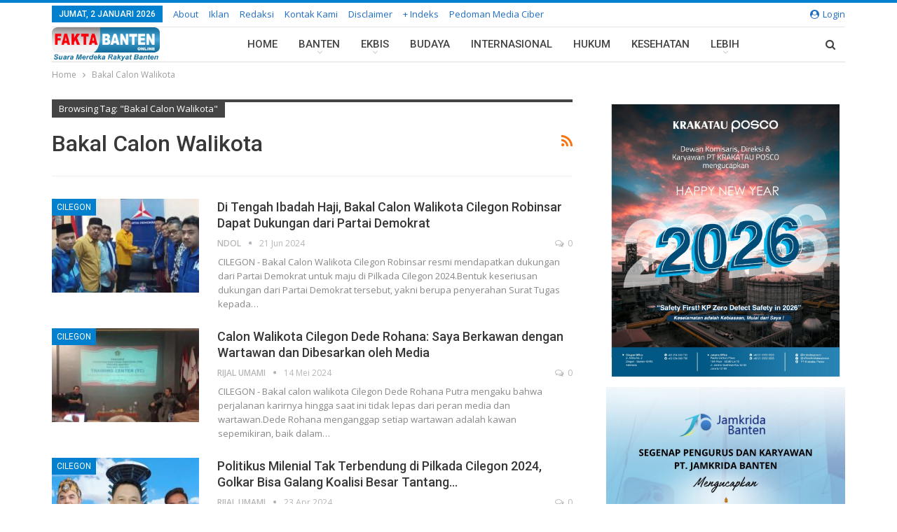

--- FILE ---
content_type: text/html; charset=UTF-8
request_url: https://faktabanten.co.id/tag/bakal-calon-walikota/
body_size: 25956
content:
<!DOCTYPE html>
<!--[if IE 8]><html class="ie ie8" lang="id"> <![endif]-->
<!--[if IE 9]><html class="ie ie9" lang="id"> <![endif]-->
<!--[if gt IE 9]><!--><html lang="id"> <!--<![endif]--><head><meta charset="UTF-8"><meta http-equiv="X-UA-Compatible" content="IE=edge"><meta name="viewport" content="width=device-width, initial-scale=1.0"><link rel="pingback" href="https://faktabanten.co.id/xmlrpc.php"/><meta name='robots' content='index, follow, max-image-preview:large, max-snippet:-1, max-video-preview:-1' /><title>Bakal Calon Walikota Archives &#183; Faktabanten.co.id</title><link rel="canonical" href="https://faktabanten.co.id/amp/tag/bakal-calon-walikota/" /><meta property="og:locale" content="id_ID" /><meta property="og:type" content="article" /><meta property="og:title" content="Bakal Calon Walikota Archives &#183; Faktabanten.co.id" /><meta property="og:url" content="https://faktabanten.co.id/amp/tag/bakal-calon-walikota/" /><meta property="og:site_name" content="Faktabanten.co.id" /> <script type="application/ld+json" class="yoast-schema-graph">{"@context":"https://schema.org","@graph":[{"@type":"CollectionPage","@id":"https://faktabanten.co.id/amp/tag/bakal-calon-walikota/","url":"https://faktabanten.co.id/amp/tag/bakal-calon-walikota/","name":"Bakal Calon Walikota Archives &#183; Faktabanten.co.id","isPartOf":{"@id":"https://faktabanten.co.id/#website"},"primaryImageOfPage":{"@id":"https://faktabanten.co.id/amp/tag/bakal-calon-walikota/#primaryimage"},"image":{"@id":"https://faktabanten.co.id/amp/tag/bakal-calon-walikota/#primaryimage"},"thumbnailUrl":"https://faktabanten.co.id/wp-content/uploads/2024/06/IMG_20240622_022924.jpg","breadcrumb":{"@id":"https://faktabanten.co.id/amp/tag/bakal-calon-walikota/#breadcrumb"},"inLanguage":"id"},{"@type":"ImageObject","inLanguage":"id","@id":"https://faktabanten.co.id/amp/tag/bakal-calon-walikota/#primaryimage","url":"https://faktabanten.co.id/wp-content/uploads/2024/06/IMG_20240622_022924.jpg","contentUrl":"https://faktabanten.co.id/wp-content/uploads/2024/06/IMG_20240622_022924.jpg","width":719,"height":431,"caption":"Sekretaris DPD Demokrat Banten Eko Susilo, menyerahkan Surat Penugasan Robinsar sebagai bakal calon walikota Cilegon diwakili oleh Wakil Ketua Bidang Kepemudaan DPD II Partai Golkar Cilegon, Rizki Khairul Ikhwan, Jum'at (21/6/2024) / Foto: IG @dpddemokratbanten"},{"@type":"BreadcrumbList","@id":"https://faktabanten.co.id/amp/tag/bakal-calon-walikota/#breadcrumb","itemListElement":[{"@type":"ListItem","position":1,"name":"Home","item":"https://faktabanten.co.id/"},{"@type":"ListItem","position":2,"name":"Bakal Calon Walikota"}]},{"@type":"WebSite","@id":"https://faktabanten.co.id/#website","url":"https://faktabanten.co.id/","name":"Faktabanten.co.id","description":"Suara Merdeka Rakyat Banten","publisher":{"@id":"https://faktabanten.co.id/#organization"},"potentialAction":[{"@type":"SearchAction","target":{"@type":"EntryPoint","urlTemplate":"https://faktabanten.co.id/?s={search_term_string}"},"query-input":"required name=search_term_string"}],"inLanguage":"id"},{"@type":"Organization","@id":"https://faktabanten.co.id/#organization","name":"Fakta Banten Online","url":"https://faktabanten.co.id/","logo":{"@type":"ImageObject","inLanguage":"id","@id":"https://faktabanten.co.id/#/schema/logo/image/","url":"https://faktabanten.co.id/wp-content/uploads/2020/06/logo-2019-01.png","contentUrl":"https://faktabanten.co.id/wp-content/uploads/2020/06/logo-2019-01.png","width":1240,"height":331,"caption":"Fakta Banten Online"},"image":{"@id":"https://faktabanten.co.id/#/schema/logo/image/"}}]}</script> <link rel='dns-prefetch' href='//www.googletagmanager.com' /><link rel='dns-prefetch' href='//fonts.googleapis.com' /><link rel="alternate" type="application/rss+xml" title="Faktabanten.co.id &raquo; Feed" href="https://faktabanten.co.id/feed/" /><link rel="alternate" type="application/rss+xml" title="Faktabanten.co.id &raquo; Umpan Komentar" href="https://faktabanten.co.id/comments/feed/" /><link rel="alternate" type="application/rss+xml" title="Faktabanten.co.id &raquo; Bakal Calon Walikota Umpan Tag" href="https://faktabanten.co.id/tag/bakal-calon-walikota/feed/" /> <script type="text/javascript">/*  */
window._wpemojiSettings = {"baseUrl":"https:\/\/s.w.org\/images\/core\/emoji\/15.0.3\/72x72\/","ext":".png","svgUrl":"https:\/\/s.w.org\/images\/core\/emoji\/15.0.3\/svg\/","svgExt":".svg","source":{"concatemoji":"https:\/\/faktabanten.co.id\/wp-includes\/js\/wp-emoji-release.min.js?ver=6.5.7"}};
/*! This file is auto-generated */
!function(i,n){var o,s,e;function c(e){try{var t={supportTests:e,timestamp:(new Date).valueOf()};sessionStorage.setItem(o,JSON.stringify(t))}catch(e){}}function p(e,t,n){e.clearRect(0,0,e.canvas.width,e.canvas.height),e.fillText(t,0,0);var t=new Uint32Array(e.getImageData(0,0,e.canvas.width,e.canvas.height).data),r=(e.clearRect(0,0,e.canvas.width,e.canvas.height),e.fillText(n,0,0),new Uint32Array(e.getImageData(0,0,e.canvas.width,e.canvas.height).data));return t.every(function(e,t){return e===r[t]})}function u(e,t,n){switch(t){case"flag":return n(e,"\ud83c\udff3\ufe0f\u200d\u26a7\ufe0f","\ud83c\udff3\ufe0f\u200b\u26a7\ufe0f")?!1:!n(e,"\ud83c\uddfa\ud83c\uddf3","\ud83c\uddfa\u200b\ud83c\uddf3")&&!n(e,"\ud83c\udff4\udb40\udc67\udb40\udc62\udb40\udc65\udb40\udc6e\udb40\udc67\udb40\udc7f","\ud83c\udff4\u200b\udb40\udc67\u200b\udb40\udc62\u200b\udb40\udc65\u200b\udb40\udc6e\u200b\udb40\udc67\u200b\udb40\udc7f");case"emoji":return!n(e,"\ud83d\udc26\u200d\u2b1b","\ud83d\udc26\u200b\u2b1b")}return!1}function f(e,t,n){var r="undefined"!=typeof WorkerGlobalScope&&self instanceof WorkerGlobalScope?new OffscreenCanvas(300,150):i.createElement("canvas"),a=r.getContext("2d",{willReadFrequently:!0}),o=(a.textBaseline="top",a.font="600 32px Arial",{});return e.forEach(function(e){o[e]=t(a,e,n)}),o}function t(e){var t=i.createElement("script");t.src=e,t.defer=!0,i.head.appendChild(t)}"undefined"!=typeof Promise&&(o="wpEmojiSettingsSupports",s=["flag","emoji"],n.supports={everything:!0,everythingExceptFlag:!0},e=new Promise(function(e){i.addEventListener("DOMContentLoaded",e,{once:!0})}),new Promise(function(t){var n=function(){try{var e=JSON.parse(sessionStorage.getItem(o));if("object"==typeof e&&"number"==typeof e.timestamp&&(new Date).valueOf()<e.timestamp+604800&&"object"==typeof e.supportTests)return e.supportTests}catch(e){}return null}();if(!n){if("undefined"!=typeof Worker&&"undefined"!=typeof OffscreenCanvas&&"undefined"!=typeof URL&&URL.createObjectURL&&"undefined"!=typeof Blob)try{var e="postMessage("+f.toString()+"("+[JSON.stringify(s),u.toString(),p.toString()].join(",")+"));",r=new Blob([e],{type:"text/javascript"}),a=new Worker(URL.createObjectURL(r),{name:"wpTestEmojiSupports"});return void(a.onmessage=function(e){c(n=e.data),a.terminate(),t(n)})}catch(e){}c(n=f(s,u,p))}t(n)}).then(function(e){for(var t in e)n.supports[t]=e[t],n.supports.everything=n.supports.everything&&n.supports[t],"flag"!==t&&(n.supports.everythingExceptFlag=n.supports.everythingExceptFlag&&n.supports[t]);n.supports.everythingExceptFlag=n.supports.everythingExceptFlag&&!n.supports.flag,n.DOMReady=!1,n.readyCallback=function(){n.DOMReady=!0}}).then(function(){return e}).then(function(){var e;n.supports.everything||(n.readyCallback(),(e=n.source||{}).concatemoji?t(e.concatemoji):e.wpemoji&&e.twemoji&&(t(e.twemoji),t(e.wpemoji)))}))}((window,document),window._wpemojiSettings);
/*  */</script> <link rel='stylesheet' id='inoplugs_backgrounds_css-css' href='https://faktabanten.co.id/wp-content/plugins/wp-backgrounds-lite/includes/wp-backgrounds.css?ver=6.5.7' type='text/css' media='all' /><link rel='stylesheet' id='sbi_styles-css' href='https://faktabanten.co.id/wp-content/plugins/instagram-feed/css/sbi-styles.min.css?ver=6.8.0' type='text/css' media='all' /><style id='wp-emoji-styles-inline-css' type='text/css'>img.wp-smiley, img.emoji {
		display: inline !important;
		border: none !important;
		box-shadow: none !important;
		height: 1em !important;
		width: 1em !important;
		margin: 0 0.07em !important;
		vertical-align: -0.1em !important;
		background: none !important;
		padding: 0 !important;
	}</style><link rel='stylesheet' id='wp-block-library-css' href='https://faktabanten.co.id/wp-includes/css/dist/block-library/style.min.css?ver=6.5.7' type='text/css' media='all' /><style id='classic-theme-styles-inline-css' type='text/css'>/*! This file is auto-generated */
.wp-block-button__link{color:#fff;background-color:#32373c;border-radius:9999px;box-shadow:none;text-decoration:none;padding:calc(.667em + 2px) calc(1.333em + 2px);font-size:1.125em}.wp-block-file__button{background:#32373c;color:#fff;text-decoration:none}</style><style id='global-styles-inline-css' type='text/css'>body{--wp--preset--color--black: #000000;--wp--preset--color--cyan-bluish-gray: #abb8c3;--wp--preset--color--white: #ffffff;--wp--preset--color--pale-pink: #f78da7;--wp--preset--color--vivid-red: #cf2e2e;--wp--preset--color--luminous-vivid-orange: #ff6900;--wp--preset--color--luminous-vivid-amber: #fcb900;--wp--preset--color--light-green-cyan: #7bdcb5;--wp--preset--color--vivid-green-cyan: #00d084;--wp--preset--color--pale-cyan-blue: #8ed1fc;--wp--preset--color--vivid-cyan-blue: #0693e3;--wp--preset--color--vivid-purple: #9b51e0;--wp--preset--gradient--vivid-cyan-blue-to-vivid-purple: linear-gradient(135deg,rgba(6,147,227,1) 0%,rgb(155,81,224) 100%);--wp--preset--gradient--light-green-cyan-to-vivid-green-cyan: linear-gradient(135deg,rgb(122,220,180) 0%,rgb(0,208,130) 100%);--wp--preset--gradient--luminous-vivid-amber-to-luminous-vivid-orange: linear-gradient(135deg,rgba(252,185,0,1) 0%,rgba(255,105,0,1) 100%);--wp--preset--gradient--luminous-vivid-orange-to-vivid-red: linear-gradient(135deg,rgba(255,105,0,1) 0%,rgb(207,46,46) 100%);--wp--preset--gradient--very-light-gray-to-cyan-bluish-gray: linear-gradient(135deg,rgb(238,238,238) 0%,rgb(169,184,195) 100%);--wp--preset--gradient--cool-to-warm-spectrum: linear-gradient(135deg,rgb(74,234,220) 0%,rgb(151,120,209) 20%,rgb(207,42,186) 40%,rgb(238,44,130) 60%,rgb(251,105,98) 80%,rgb(254,248,76) 100%);--wp--preset--gradient--blush-light-purple: linear-gradient(135deg,rgb(255,206,236) 0%,rgb(152,150,240) 100%);--wp--preset--gradient--blush-bordeaux: linear-gradient(135deg,rgb(254,205,165) 0%,rgb(254,45,45) 50%,rgb(107,0,62) 100%);--wp--preset--gradient--luminous-dusk: linear-gradient(135deg,rgb(255,203,112) 0%,rgb(199,81,192) 50%,rgb(65,88,208) 100%);--wp--preset--gradient--pale-ocean: linear-gradient(135deg,rgb(255,245,203) 0%,rgb(182,227,212) 50%,rgb(51,167,181) 100%);--wp--preset--gradient--electric-grass: linear-gradient(135deg,rgb(202,248,128) 0%,rgb(113,206,126) 100%);--wp--preset--gradient--midnight: linear-gradient(135deg,rgb(2,3,129) 0%,rgb(40,116,252) 100%);--wp--preset--font-size--small: 13px;--wp--preset--font-size--medium: 20px;--wp--preset--font-size--large: 36px;--wp--preset--font-size--x-large: 42px;--wp--preset--spacing--20: 0.44rem;--wp--preset--spacing--30: 0.67rem;--wp--preset--spacing--40: 1rem;--wp--preset--spacing--50: 1.5rem;--wp--preset--spacing--60: 2.25rem;--wp--preset--spacing--70: 3.38rem;--wp--preset--spacing--80: 5.06rem;--wp--preset--shadow--natural: 6px 6px 9px rgba(0, 0, 0, 0.2);--wp--preset--shadow--deep: 12px 12px 50px rgba(0, 0, 0, 0.4);--wp--preset--shadow--sharp: 6px 6px 0px rgba(0, 0, 0, 0.2);--wp--preset--shadow--outlined: 6px 6px 0px -3px rgba(255, 255, 255, 1), 6px 6px rgba(0, 0, 0, 1);--wp--preset--shadow--crisp: 6px 6px 0px rgba(0, 0, 0, 1);}:where(.is-layout-flex){gap: 0.5em;}:where(.is-layout-grid){gap: 0.5em;}body .is-layout-flex{display: flex;}body .is-layout-flex{flex-wrap: wrap;align-items: center;}body .is-layout-flex > *{margin: 0;}body .is-layout-grid{display: grid;}body .is-layout-grid > *{margin: 0;}:where(.wp-block-columns.is-layout-flex){gap: 2em;}:where(.wp-block-columns.is-layout-grid){gap: 2em;}:where(.wp-block-post-template.is-layout-flex){gap: 1.25em;}:where(.wp-block-post-template.is-layout-grid){gap: 1.25em;}.has-black-color{color: var(--wp--preset--color--black) !important;}.has-cyan-bluish-gray-color{color: var(--wp--preset--color--cyan-bluish-gray) !important;}.has-white-color{color: var(--wp--preset--color--white) !important;}.has-pale-pink-color{color: var(--wp--preset--color--pale-pink) !important;}.has-vivid-red-color{color: var(--wp--preset--color--vivid-red) !important;}.has-luminous-vivid-orange-color{color: var(--wp--preset--color--luminous-vivid-orange) !important;}.has-luminous-vivid-amber-color{color: var(--wp--preset--color--luminous-vivid-amber) !important;}.has-light-green-cyan-color{color: var(--wp--preset--color--light-green-cyan) !important;}.has-vivid-green-cyan-color{color: var(--wp--preset--color--vivid-green-cyan) !important;}.has-pale-cyan-blue-color{color: var(--wp--preset--color--pale-cyan-blue) !important;}.has-vivid-cyan-blue-color{color: var(--wp--preset--color--vivid-cyan-blue) !important;}.has-vivid-purple-color{color: var(--wp--preset--color--vivid-purple) !important;}.has-black-background-color{background-color: var(--wp--preset--color--black) !important;}.has-cyan-bluish-gray-background-color{background-color: var(--wp--preset--color--cyan-bluish-gray) !important;}.has-white-background-color{background-color: var(--wp--preset--color--white) !important;}.has-pale-pink-background-color{background-color: var(--wp--preset--color--pale-pink) !important;}.has-vivid-red-background-color{background-color: var(--wp--preset--color--vivid-red) !important;}.has-luminous-vivid-orange-background-color{background-color: var(--wp--preset--color--luminous-vivid-orange) !important;}.has-luminous-vivid-amber-background-color{background-color: var(--wp--preset--color--luminous-vivid-amber) !important;}.has-light-green-cyan-background-color{background-color: var(--wp--preset--color--light-green-cyan) !important;}.has-vivid-green-cyan-background-color{background-color: var(--wp--preset--color--vivid-green-cyan) !important;}.has-pale-cyan-blue-background-color{background-color: var(--wp--preset--color--pale-cyan-blue) !important;}.has-vivid-cyan-blue-background-color{background-color: var(--wp--preset--color--vivid-cyan-blue) !important;}.has-vivid-purple-background-color{background-color: var(--wp--preset--color--vivid-purple) !important;}.has-black-border-color{border-color: var(--wp--preset--color--black) !important;}.has-cyan-bluish-gray-border-color{border-color: var(--wp--preset--color--cyan-bluish-gray) !important;}.has-white-border-color{border-color: var(--wp--preset--color--white) !important;}.has-pale-pink-border-color{border-color: var(--wp--preset--color--pale-pink) !important;}.has-vivid-red-border-color{border-color: var(--wp--preset--color--vivid-red) !important;}.has-luminous-vivid-orange-border-color{border-color: var(--wp--preset--color--luminous-vivid-orange) !important;}.has-luminous-vivid-amber-border-color{border-color: var(--wp--preset--color--luminous-vivid-amber) !important;}.has-light-green-cyan-border-color{border-color: var(--wp--preset--color--light-green-cyan) !important;}.has-vivid-green-cyan-border-color{border-color: var(--wp--preset--color--vivid-green-cyan) !important;}.has-pale-cyan-blue-border-color{border-color: var(--wp--preset--color--pale-cyan-blue) !important;}.has-vivid-cyan-blue-border-color{border-color: var(--wp--preset--color--vivid-cyan-blue) !important;}.has-vivid-purple-border-color{border-color: var(--wp--preset--color--vivid-purple) !important;}.has-vivid-cyan-blue-to-vivid-purple-gradient-background{background: var(--wp--preset--gradient--vivid-cyan-blue-to-vivid-purple) !important;}.has-light-green-cyan-to-vivid-green-cyan-gradient-background{background: var(--wp--preset--gradient--light-green-cyan-to-vivid-green-cyan) !important;}.has-luminous-vivid-amber-to-luminous-vivid-orange-gradient-background{background: var(--wp--preset--gradient--luminous-vivid-amber-to-luminous-vivid-orange) !important;}.has-luminous-vivid-orange-to-vivid-red-gradient-background{background: var(--wp--preset--gradient--luminous-vivid-orange-to-vivid-red) !important;}.has-very-light-gray-to-cyan-bluish-gray-gradient-background{background: var(--wp--preset--gradient--very-light-gray-to-cyan-bluish-gray) !important;}.has-cool-to-warm-spectrum-gradient-background{background: var(--wp--preset--gradient--cool-to-warm-spectrum) !important;}.has-blush-light-purple-gradient-background{background: var(--wp--preset--gradient--blush-light-purple) !important;}.has-blush-bordeaux-gradient-background{background: var(--wp--preset--gradient--blush-bordeaux) !important;}.has-luminous-dusk-gradient-background{background: var(--wp--preset--gradient--luminous-dusk) !important;}.has-pale-ocean-gradient-background{background: var(--wp--preset--gradient--pale-ocean) !important;}.has-electric-grass-gradient-background{background: var(--wp--preset--gradient--electric-grass) !important;}.has-midnight-gradient-background{background: var(--wp--preset--gradient--midnight) !important;}.has-small-font-size{font-size: var(--wp--preset--font-size--small) !important;}.has-medium-font-size{font-size: var(--wp--preset--font-size--medium) !important;}.has-large-font-size{font-size: var(--wp--preset--font-size--large) !important;}.has-x-large-font-size{font-size: var(--wp--preset--font-size--x-large) !important;}
.wp-block-navigation a:where(:not(.wp-element-button)){color: inherit;}
:where(.wp-block-post-template.is-layout-flex){gap: 1.25em;}:where(.wp-block-post-template.is-layout-grid){gap: 1.25em;}
:where(.wp-block-columns.is-layout-flex){gap: 2em;}:where(.wp-block-columns.is-layout-grid){gap: 2em;}
.wp-block-pullquote{font-size: 1.5em;line-height: 1.6;}</style><link rel='stylesheet' id='better-framework-main-fonts-css' href='https://fonts.googleapis.com/css?family=Open+Sans:400,600%7CRoboto:400,500,400italic&#038;display=swap' type='text/css' media='all' /> <script type="text/javascript" src="https://faktabanten.co.id/wp-includes/js/jquery/jquery.min.js?ver=3.7.1" id="jquery-core-js"></script> <script type="text/javascript" src="https://faktabanten.co.id/wp-includes/js/jquery/jquery-migrate.min.js?ver=3.4.1" id="jquery-migrate-js"></script> <!--[if lt IE 9]> <script type="text/javascript" src="https://faktabanten.co.id/wp-content/themes/publisher/includes/libs/better-framework/assets/js/html5shiv.min.js?ver=3.15.0" id="bf-html5shiv-js"></script> <![endif]-->
<!--[if lt IE 9]> <script type="text/javascript" src="https://faktabanten.co.id/wp-content/themes/publisher/includes/libs/better-framework/assets/js/respond.min.js?ver=3.15.0" id="bf-respond-js"></script> <![endif]--> <script type="text/javascript" src="https://www.googletagmanager.com/gtag/js?id=GT-MK526XR" id="google_gtagjs-js" async></script> <script type="text/javascript" id="google_gtagjs-js-after">/*  */
window.dataLayer = window.dataLayer || [];function gtag(){dataLayer.push(arguments);}
gtag("set","linker",{"domains":["faktabanten.co.id"]});
gtag("js", new Date());
gtag("set", "developer_id.dZTNiMT", true);
gtag("config", "GT-MK526XR");
/*  */</script> <link rel="https://api.w.org/" href="https://faktabanten.co.id/wp-json/" /><link rel="alternate" type="application/json" href="https://faktabanten.co.id/wp-json/wp/v2/tags/3289" /><link rel="EditURI" type="application/rsd+xml" title="RSD" href="https://faktabanten.co.id/xmlrpc.php?rsd" /><meta name="generator" content="WordPress 6.5.7" /><link rel="amphtml" href="https://faktabanten.co.id/amp/tag/bakal-calon-walikota/"/><meta name="generator" content="Site Kit by Google 1.168.0" /> <script src="https://cdn.onesignal.com/sdks/web/v16/OneSignalSDK.page.js" defer></script> <script>window.OneSignalDeferred = window.OneSignalDeferred || [];
          OneSignalDeferred.push(async function(OneSignal) {
            await OneSignal.init({
              appId: "f9d29c54-4723-4c1f-ae87-d59bfc8cd146",
              serviceWorkerOverrideForTypical: true,
              path: "https://faktabanten.co.id/wp-content/plugins/onesignal-free-web-push-notifications/sdk_files/",
              serviceWorkerParam: { scope: "/wp-content/plugins/onesignal-free-web-push-notifications/sdk_files/push/onesignal/" },
              serviceWorkerPath: "OneSignalSDKWorker.js",
            });
          });

          // Unregister the legacy OneSignal service worker to prevent scope conflicts
          navigator.serviceWorker.getRegistrations().then((registrations) => {
            // Iterate through all registered service workers
            registrations.forEach((registration) => {
              // Check the script URL to identify the specific service worker
              if (registration.active && registration.active.scriptURL.includes('OneSignalSDKWorker.js.php')) {
                // Unregister the service worker
                registration.unregister().then((success) => {
                  if (success) {
                    console.log('OneSignalSW: Successfully unregistered:', registration.active.scriptURL);
                  } else {
                    console.log('OneSignalSW: Failed to unregister:', registration.active.scriptURL);
                  }
                });
              }
            });
          }).catch((error) => {
            console.error('Error fetching service worker registrations:', error);
          });</script> <script async custom-element="amp-auto-ads"
        src="https://cdn.ampproject.org/v0/amp-auto-ads-0.1.js"></script> <meta name="google-adsense-platform-account" content="ca-host-pub-2644536267352236"><meta name="google-adsense-platform-domain" content="sitekit.withgoogle.com"><meta name="generator" content="Powered by WPBakery Page Builder - drag and drop page builder for WordPress."/> <script type="application/ld+json">{
    "@context": "http://schema.org/",
    "@type": "Organization",
    "@id": "#organization",
    "logo": {
        "@type": "ImageObject",
        "url": "https://faktabanten.co.id/wp-content/uploads/2021/07/logo-fakta.png"
    },
    "url": "https://faktabanten.co.id/",
    "name": "Faktabanten.co.id",
    "description": "Suara Merdeka Rakyat Banten"
}</script> <script type="application/ld+json">{
    "@context": "http://schema.org/",
    "@type": "WebSite",
    "name": "Faktabanten.co.id",
    "alternateName": "Suara Merdeka Rakyat Banten",
    "url": "https://faktabanten.co.id/"
}</script>  <script type="text/javascript">/*  */

			( function( w, d, s, l, i ) {
				w[l] = w[l] || [];
				w[l].push( {'gtm.start': new Date().getTime(), event: 'gtm.js'} );
				var f = d.getElementsByTagName( s )[0],
					j = d.createElement( s ), dl = l != 'dataLayer' ? '&l=' + l : '';
				j.async = true;
				j.src = 'https://www.googletagmanager.com/gtm.js?id=' + i + dl;
				f.parentNode.insertBefore( j, f );
			} )( window, document, 'script', 'dataLayer', 'GTM-KLBSL5W' );
			
/*  */</script> <link rel='stylesheet' id='bf-minifed-css-1' href='https://faktabanten.co.id/wp-content/bs-booster-cache/dff12a7ab00b554e19da79e270ca5793.css' type='text/css' media='all' /><link rel='stylesheet' id='7.11.0-1767367499' href='https://faktabanten.co.id/wp-content/bs-booster-cache/65002dfcb66de4e1941f836372060de1.css' type='text/css' media='all' /><link rel="icon" href="https://faktabanten.co.id/wp-content/uploads/2017/09/cropped-images-2-32x32.jpg" sizes="32x32" /><link rel="icon" href="https://faktabanten.co.id/wp-content/uploads/2017/09/cropped-images-2-192x192.jpg" sizes="192x192" /><link rel="apple-touch-icon" href="https://faktabanten.co.id/wp-content/uploads/2017/09/cropped-images-2-180x180.jpg" /><meta name="msapplication-TileImage" content="https://faktabanten.co.id/wp-content/uploads/2017/09/cropped-images-2-270x270.jpg" /><style>/* responsive phone */ @media(max-width: 767px){.bs-slider-item .img-cont{  
      
    }
    .bs-slider-1 .bs-slider-1-item>.item-content:before{
    padding-top: 66%!important;
    }
.bs-slider-1-item .title {
    max-width:100%;
    margin-bottom:5px;
}

#sb_instagram.sbi_col_10 #sbi_images .sbi_item, #sb_instagram.sbi_col_3 #sbi_images .sbi_item, #sb_instagram.sbi_col_4 #sbi_images .sbi_item, #sb_instagram.sbi_col_5 #sbi_images .sbi_item, #sb_instagram.sbi_col_6 #sbi_images .sbi_item, #sb_instagram.sbi_col_7 #sbi_images .sbi_item, #sb_instagram.sbi_col_8 #sbi_images .sbi_item, #sb_instagram.sbi_col_9 #sbi_images .sbi_item{
    width: 33% !important;
}

#sb_instagram .sbi_photo{
    height:100px !important;
}}</style><style type="text/css" id="wp-custom-css">.post.format-standard .single-featured .image-credit {
	background-color: rgba(30, 144, 255, 0.6);
	font-size: 2vh;
	height: 30px;
	left: 0;
	text-align: left;
}

.single-featured {
	margin: 0px;
}

.post-template-10 .post-header-inner .term-badges.floated {
	margin-bottom: 0px;
}



.vc_col-has-fill>.bs-vc-wrapper, .vc_row-has-fill+.vc_row-full-width+.vc_row>.bs-vc-wrapper>.wrapper-sticky>.bs-vc-column>.bs-vc-wrapper, .vc_row-has-fill+.vc_row-full-width+.vc_row>.bs-vc-wrapper>.bs-vc-column>.bs-vc-wrapper, .vc_row-has-fill+.vc_row>.bs-vc-wrapper>.bs-vc-column>.bs-vc-wrapper, .vc_row-has-fill+.vc_row>.bs-vc-wrapper>.wrapper-sticky>.bs-vc-column>.bs-vc-wrapper, .vc_row-has-fill+.vc_row>.wpb_column>.bs-vc-wrapper, .vc_row-has-fill>.bs-vc-wrapper>.vc_column_container>.bs-vc-wrapper, .vc_row-has-fill>.wpb_column>.bs-vc-wrapper{
	padding-top: 0px !important;
}

.widget, .entry-content .better-studio-shortcode, .better-studio-shortcode, .bs-shortcode, .bs-listing, .hmdxorakp, .content-column>div:last-child, .slider-style-18-container, .slider-style-16-container, .slider-style-8-container, .slider-style-2-container, .slider-style-4-container, .bsp-wrapper, .single-container, .content-column>div:last-child, .vc_row .vc_column-inner .wpb_content_element, .wc-account-content-wrap, .order-customer-detail, .order-detail-wrap, .slider-style-23-container{
	margin-bottom: 8px !important;
}

.pagination.bs-numbered-pagination .page-numbers, .pagination.bs-numbered-pagination .page-numbers.dots:hover, .pagination.bs-numbered-pagination .wp-pagenavi a, .pagination.bs-numbered-pagination .wp-pagenavi span, .pagination.bs-numbered-pagination span{
	border-radius: 8px;
}

.site-header.header-style-5 .main-menu.menu, .site-header.header-style-6 .main-menu.menu, .site-header.header-style-8 .main-menu.menu{
	height: 50px;
}

.site-header.header-style-5 .main-menu>li>a{
	line-height: 49px;
}

.site-header.header-style-5 .site-branding .logo.img-logo a{
	line-height: 49px ;
	height: 48px;
}

.rcsio-image {
    max-width: 100%;
}</style><noscript><style>.wpb_animate_when_almost_visible { opacity: 1; }</style></noscript></head><body class="archive tag tag-bakal-calon-walikota tag-3289 bs-theme bs-publisher bs-publisher-pure-magazine active-light-box active-top-line ltr close-rh page-layout-2-col page-layout-2-col-right full-width active-sticky-sidebar main-menu-sticky main-menu-boxed active-ajax-search  wpb-js-composer js-comp-ver-6.7.0 vc_responsive bs-ll-a" dir="ltr">
<noscript>
<iframe src="https://www.googletagmanager.com/ns.html?id=GTM-KLBSL5W" height="0" width="0" style="display:none;visibility:hidden"></iframe>
</noscript><div class="main-wrap content-main-wrap"><header id="header" class="site-header header-style-5 boxed" itemscope="itemscope" itemtype="https://schema.org/WPHeader"><section class="topbar topbar-style-1 hidden-xs hidden-xs"><div class="content-wrap"><div class="container"><div class="topbar-inner clearfix"><div class="section-links">
<a class="topbar-sign-in "
data-toggle="modal" data-target="#bsLoginModal">
<i class="fa fa-user-circle"></i> Login							</a><div class="modal sign-in-modal fade" id="bsLoginModal" tabindex="-1" role="dialog"
style="display: none"><div class="modal-dialog" role="document"><div class="modal-content">
<span class="close-modal" data-dismiss="modal" aria-label="Close"><i
class="fa fa-close"></i></span><div class="modal-body"><div id="form_52904_" class="bs-shortcode bs-login-shortcode "><div class="bs-login bs-type-login"  style="display:none"><div class="bs-login-panel bs-login-sign-panel bs-current-login-panel"><form name="loginform"
action="https://faktabanten.co.id/wp-login.php" method="post"><div class="login-header">
<span class="login-icon fa fa-user-circle main-color"></span><p>Selamat Datang. Silahkan Masuk ke Akun anda</p></div><div class="login-field login-username">
<input type="text" name="log" id="form_52904_user_login" class="input"
value="" size="20"
placeholder="Username atau Email" required/></div><div class="login-field login-password">
<input type="password" name="pwd" id="form_52904_user_pass"
class="input"
value="" size="20" placeholder="Password"
required/></div><div class="login-field">
<a href="https://faktabanten.co.id/wp-login.php?action=lostpassword&redirect_to=https%3A%2F%2Ffaktabanten.co.id%2Ftag%2Fbakal-calon-walikota%2F"
class="go-reset-panel">Lupa Kata Sandi?</a><span class="login-remember">
<input class="remember-checkbox" name="rememberme" type="checkbox"
id="form_52904_rememberme"
value="forever"  />
<label class="remember-label">Ingatkan Saya?</label>
</span></div><div class="login-field login-submit">
<input type="submit" name="wp-submit"
class="button-primary login-btn"
value="Log In"/>
<input type="hidden" name="redirect_to" value="https://faktabanten.co.id/tag/bakal-calon-walikota/"/></div></form></div><div class="bs-login-panel bs-login-reset-panel"><span class="go-login-panel"><i
class="fa fa-angle-left"></i> Login</span><div class="bs-login-reset-panel-inner"><div class="login-header">
<span class="login-icon fa fa-support"></span><p>Perbaiki Kata Sandi</p><p>Pasword akan dikirimkan ke Email anda</p></div><form name="lostpasswordform" id="form_52904_lostpasswordform"
action="https://faktabanten.co.id/wp-login.php?action=lostpassword"
method="post"><div class="login-field reset-username">
<input type="text" name="user_login" class="input" value=""
placeholder="Username atau Email..."
required/></div><div class="login-field reset-submit"><input type="hidden" name="redirect_to" value=""/>
<input type="submit" name="wp-submit" class="login-btn"
value="Klik untuk mengirim kata sandi"/></div></form></div></div></div></div></div></div></div></div></div><div class="section-menu"><div id="menu-top" class="menu top-menu-wrapper" role="navigation" itemscope="itemscope" itemtype="https://schema.org/SiteNavigationElement"><nav class="top-menu-container"><ul id="top-navigation" class="top-menu menu clearfix bsm-pure"><li id="topbar-date" class="menu-item menu-item-date">
<span
class="topbar-date">Jumat, 2 Januari 2026</span></li><li id="menu-item-51922" class="menu-item menu-item-type-post_type menu-item-object-page better-anim-fade menu-item-51922"><a href="https://faktabanten.co.id/about/">About</a></li><li id="menu-item-4939" class="menu-item menu-item-type-custom menu-item-object-custom better-anim-fade menu-item-4939"><a href="http://twitter.com">Iklan</a></li><li id="menu-item-51488" class="menu-item menu-item-type-post_type menu-item-object-page better-anim-fade menu-item-51488"><a href="https://faktabanten.co.id/redaksi/">Redaksi</a></li><li id="menu-item-51490" class="menu-item menu-item-type-post_type menu-item-object-page better-anim-fade menu-item-51490"><a href="https://faktabanten.co.id/kontak-kami/">Kontak Kami</a></li><li id="menu-item-52123" class="menu-item menu-item-type-post_type menu-item-object-page better-anim-fade menu-item-52123"><a href="https://faktabanten.co.id/disclaimer/">Disclaimer</a></li><li id="menu-item-52124" class="menu-item menu-item-type-custom menu-item-object-custom better-anim-fade menu-item-52124"><a href="#">+ Indeks</a></li><li id="menu-item-51489" class="menu-item menu-item-type-post_type menu-item-object-page better-anim-fade menu-item-51489"><a href="https://faktabanten.co.id/pedoman-media-ciber/">Pedoman Media Ciber</a></li></ul></nav></div></div></div></div></div></section><div class="content-wrap"><div class="container"><div class="header-inner clearfix"><div id="site-branding" class="site-branding"><p  id="site-title" class="logo h1 img-logo">
<a href="https://faktabanten.co.id/" itemprop="url" rel="home">
<img id="site-logo" src="https://faktabanten.co.id/wp-content/uploads/2021/07/logo-fakta.png"
alt="Faktabanten.co.id"  /><span class="site-title">Faktabanten.co.id - Suara Merdeka Rakyat Banten</span>
</a></p></div><nav id="menu-main" class="menu main-menu-container  show-search-item menu-actions-btn-width-1" role="navigation" itemscope="itemscope" itemtype="https://schema.org/SiteNavigationElement"><div class="menu-action-buttons width-1"><div class="search-container close">
<span class="search-handler"><i class="fa fa-search"></i></span><div class="search-box clearfix"><form role="search" method="get" class="search-form clearfix" action="https://faktabanten.co.id">
<input type="search" class="search-field"
placeholder="Cari...&quot;"
value="" name="s"
title="Carian untuk"
autocomplete="off">
<input type="submit" class="search-submit" value="Carian"></form></div></div></div><ul id="main-navigation" class="main-menu menu bsm-pure clearfix"><li id="menu-item-51989" class="menu-item menu-item-type-custom menu-item-object-custom menu-item-home better-anim-fade menu-item-51989"><a href="http://faktabanten.co.id/">HOME</a></li><li id="menu-item-51936" class="menu-item menu-item-type-taxonomy menu-item-object-category menu-item-has-children menu-term-2150 better-anim-fade menu-item-has-children menu-item-has-mega menu-item-mega-link-list menu-item-51936"><a href="https://faktabanten.co.id/category/daerah/">BANTEN</a><div class="mega-menu mega-type-link-list"><ul class="mega-links"><li id="menu-item-51938" class="menu-item menu-item-type-taxonomy menu-item-object-category menu-term-15 better-anim-fade menu-item-51938"><a href="https://faktabanten.co.id/category/cilegon/">CILEGON</a></li><li id="menu-item-51987" class="menu-item menu-item-type-taxonomy menu-item-object-category menu-term-16 better-anim-fade menu-item-51987"><a href="https://faktabanten.co.id/category/serang/">SERANG</a></li><li id="menu-item-51947" class="menu-item menu-item-type-taxonomy menu-item-object-category menu-term-18 better-anim-fade menu-item-51947"><a href="https://faktabanten.co.id/category/lebak/">LEBAK</a></li><li id="menu-item-51986" class="menu-item menu-item-type-taxonomy menu-item-object-category menu-term-17 better-anim-fade menu-item-51986"><a href="https://faktabanten.co.id/category/pandeglang/">PANDEGLANG</a></li><li id="menu-item-51988" class="menu-item menu-item-type-taxonomy menu-item-object-category menu-term-14 better-anim-fade menu-item-51988"><a href="https://faktabanten.co.id/category/tangerang/">TANGERANG</a></li></ul></div></li><li id="menu-item-52008" class="menu-item menu-item-type-custom menu-item-object-custom menu-item-has-children better-anim-fade menu-item-52008"><a href="#">EKBIS</a><ul class="sub-menu"><li id="menu-item-51943" class="menu-item menu-item-type-taxonomy menu-item-object-category menu-term-6 better-anim-fade menu-item-51943"><a href="https://faktabanten.co.id/category/industri/">INDUSTRI</a></li><li id="menu-item-51939" class="menu-item menu-item-type-taxonomy menu-item-object-category menu-term-5 better-anim-fade menu-item-51939"><a href="https://faktabanten.co.id/category/ekonomi/">EKONOMI</a></li></ul></li><li id="menu-item-51937" class="menu-item menu-item-type-taxonomy menu-item-object-category menu-term-4 better-anim-fade menu-item-51937"><a href="https://faktabanten.co.id/category/budaya/">BUDAYA</a></li><li id="menu-item-51944" class="menu-item menu-item-type-taxonomy menu-item-object-category menu-term-7 better-anim-fade menu-item-51944"><a href="https://faktabanten.co.id/category/internasional/">INTERNASIONAL</a></li><li id="menu-item-51942" class="menu-item menu-item-type-taxonomy menu-item-object-category menu-term-917 better-anim-fade menu-item-51942"><a href="https://faktabanten.co.id/category/hukum/">HUKUM</a></li><li id="menu-item-51945" class="menu-item menu-item-type-taxonomy menu-item-object-category menu-term-2171 better-anim-fade menu-item-51945"><a href="https://faktabanten.co.id/category/kesehatan/">KESEHATAN</a></li><li id="menu-item-51948" class="menu-item menu-item-type-taxonomy menu-item-object-category menu-term-9 better-anim-fade menu-item-51948"><a href="https://faktabanten.co.id/category/nasional/">NASIONAL</a></li><li id="menu-item-51946" class="menu-item menu-item-type-taxonomy menu-item-object-category menu-term-8 better-anim-fade menu-item-51946"><a href="https://faktabanten.co.id/category/komunitas/">KOMUNITAS</a></li><li id="menu-item-51934" class="menu-item menu-item-type-taxonomy menu-item-object-category menu-term-5164 better-anim-fade menu-item-51934"><a href="https://faktabanten.co.id/category/alkhairiyah/">AL KHAIRIYAH</a></li></ul></nav></div></div></div></header><div class="rh-header clearfix light deferred-block-exclude"><div class="rh-container clearfix"><div class="menu-container close">
<span class="menu-handler"><span class="lines"></span></span></div><div class="logo-container rh-img-logo">
<a href="https://faktabanten.co.id/" itemprop="url" rel="home">
<img src="https://faktabanten.co.id/wp-content/uploads/2021/07/logo-fakta.png"
alt="Faktabanten.co.id"  />				</a></div></div></div><nav role="navigation" aria-label="Breadcrumbs" class="bf-breadcrumb clearfix bc-top-style"><div class="content-wrap"><div class="container bf-breadcrumb-container"><ul class="bf-breadcrumb-items" itemscope itemtype="http://schema.org/BreadcrumbList"><meta name="numberOfItems" content="2" /><meta name="itemListOrder" content="Ascending" /><li itemprop="itemListElement" itemscope itemtype="http://schema.org/ListItem" class="bf-breadcrumb-item bf-breadcrumb-begin"><a itemprop="item" href="https://faktabanten.co.id" rel="home"><span itemprop="name">Home</span></a><meta itemprop="position" content="1" /></li><li itemprop="itemListElement" itemscope itemtype="http://schema.org/ListItem" class="bf-breadcrumb-item bf-breadcrumb-end"><span itemprop="name">Bakal Calon Walikota</span><meta itemprop="item" content="https://faktabanten.co.id/tag/bakal-calon-walikota/"/><meta itemprop="position" content="2" /></li></ul></div></div></nav><div class="content-wrap"><main id="content" class="content-container"><div class="container layout-2-col layout-2-col-1 layout-right-sidebar layout-bc-before"><div class="row main-section"><div class="col-sm-8 content-column"><section class="archive-title tag-title with-action"><div class="pre-title"><span>Browsing Tag: "Bakal Calon Walikota"</span></div><div class="actions-container">
<a class="rss-link" href="https://faktabanten.co.id/tag/bakal-calon-walikota/feed/"><i class="fa fa-rss"></i></a></div><h1 class="page-heading"><span class="h-title">Bakal Calon Walikota</span></h1></section><div class="listing listing-blog listing-blog-1 clearfix  columns-1"><article class="post-166140 type-post format-standard has-post-thumbnail   listing-item listing-item-blog  listing-item-blog-1 main-term-15 bsw-7 "><div class="item-inner clearfix"><div class="featured clearfix"><div class="term-badges floated"><span class="term-badge term-15"><a href="https://faktabanten.co.id/category/cilegon/">CILEGON</a></span></div>					<a  title="Di Tengah Ibadah Haji, Bakal Calon Walikota Cilegon Robinsar Dapat Dukungan dari Partai Demokrat" data-src="https://faktabanten.co.id/wp-content/uploads/2024/06/IMG_20240622_022924-210x136.jpg" data-bs-srcset="{&quot;baseurl&quot;:&quot;https:\/\/faktabanten.co.id\/wp-content\/uploads\/2024\/06\/&quot;,&quot;sizes&quot;:{&quot;86&quot;:&quot;IMG_20240622_022924-86x64.jpg&quot;,&quot;210&quot;:&quot;IMG_20240622_022924-210x136.jpg&quot;,&quot;279&quot;:&quot;IMG_20240622_022924-279x220.jpg&quot;,&quot;357&quot;:&quot;IMG_20240622_022924-357x210.jpg&quot;,&quot;719&quot;:&quot;IMG_20240622_022924.jpg&quot;}}"							class="img-holder" href="https://faktabanten.co.id/cilegon/di-tengah-ibadah-haji-bakal-calon-walikota-cilegon-robinsar-dapat-dukungan-dari-partai-demokrat/"></a></div><h2 class="title">			<a href="https://faktabanten.co.id/cilegon/di-tengah-ibadah-haji-bakal-calon-walikota-cilegon-robinsar-dapat-dukungan-dari-partai-demokrat/" class="post-url post-title">
Di Tengah Ibadah Haji, Bakal Calon Walikota Cilegon Robinsar Dapat Dukungan dari Partai Demokrat			</a></h2><div class="post-meta"><a href="https://faktabanten.co.id/author/yandi/"
title="Semak imbas Pengarang Artikel"
class="post-author-a">
<i class="post-author author">
NDOL					</i>
</a>
<span class="time"><time class="post-published updated"
datetime="2024-06-21T23:29:43+07:00">21 Jun 2024</time></span>
<a href="https://faktabanten.co.id/cilegon/di-tengah-ibadah-haji-bakal-calon-walikota-cilegon-robinsar-dapat-dukungan-dari-partai-demokrat/#respond" title="Tinggalkan komen pada: &quot;Di Tengah Ibadah Haji, Bakal Calon Walikota Cilegon Robinsar Dapat Dukungan dari Partai Demokrat&quot;" class="comments"><i class="fa fa-comments-o"></i> 0</a></div><div class="post-summary">
CILEGON - Bakal Calon Walikota Cilegon Robinsar resmi mendapatkan dukungan dari Partai Demokrat untuk maju di Pilkada Cilegon 2024.Bentuk keseriusan dukungan dari Partai Demokrat tersebut, yakni berupa penyerahan Surat Tugas kepada&hellip;</div></div></article><article class="post-164088 type-post format-standard has-post-thumbnail   listing-item listing-item-blog  listing-item-blog-1 main-term-15 bsw-7 "><div class="item-inner clearfix"><div class="featured clearfix"><div class="term-badges floated"><span class="term-badge term-15"><a href="https://faktabanten.co.id/category/cilegon/">CILEGON</a></span></div>					<a  title="Calon Walikota Cilegon Dede Rohana: Saya Berkawan dengan Wartawan dan Dibesarkan oleh Media" data-src="https://faktabanten.co.id/wp-content/uploads/2024/05/IMG-20240514-WA0006-210x136.jpg" data-bs-srcset="{&quot;baseurl&quot;:&quot;https:\/\/faktabanten.co.id\/wp-content\/uploads\/2024\/05\/&quot;,&quot;sizes&quot;:{&quot;86&quot;:&quot;IMG-20240514-WA0006-86x64.jpg&quot;,&quot;210&quot;:&quot;IMG-20240514-WA0006-210x136.jpg&quot;,&quot;279&quot;:&quot;IMG-20240514-WA0006-279x220.jpg&quot;,&quot;357&quot;:&quot;IMG-20240514-WA0006-357x210.jpg&quot;,&quot;750&quot;:&quot;IMG-20240514-WA0006-750x430.jpg&quot;,&quot;1488&quot;:&quot;IMG-20240514-WA0006.jpg&quot;}}"							class="img-holder" href="https://faktabanten.co.id/cilegon/calon-walikota-cilegon-dede-rohana-saya-berkawan-dengan-wartawan-dan-dibesarkan-oleh-media/"></a></div><h2 class="title">			<a href="https://faktabanten.co.id/cilegon/calon-walikota-cilegon-dede-rohana-saya-berkawan-dengan-wartawan-dan-dibesarkan-oleh-media/" class="post-url post-title">
Calon Walikota Cilegon Dede Rohana: Saya Berkawan dengan Wartawan dan Dibesarkan oleh Media			</a></h2><div class="post-meta"><a href="https://faktabanten.co.id/author/cholis/"
title="Semak imbas Pengarang Artikel"
class="post-author-a">
<i class="post-author author">
Rijal Umami					</i>
</a>
<span class="time"><time class="post-published updated"
datetime="2024-05-14T08:31:03+07:00">14 Mei 2024</time></span>
<a href="https://faktabanten.co.id/cilegon/calon-walikota-cilegon-dede-rohana-saya-berkawan-dengan-wartawan-dan-dibesarkan-oleh-media/#respond" title="Tinggalkan komen pada: &quot;Calon Walikota Cilegon Dede Rohana: Saya Berkawan dengan Wartawan dan Dibesarkan oleh Media&quot;" class="comments"><i class="fa fa-comments-o"></i> 0</a></div><div class="post-summary">CILEGON - Bakal calon walikota Cilegon Dede Rohana Putra mengaku bahwa perjalanan karirnya hingga saat ini tidak lepas dari peran media dan wartawan.Dede Rohana menganggap setiap wartawan adalah kawan sepemikiran, baik dalam&hellip;</div></div></article><article class="post-162890 type-post format-standard has-post-thumbnail   listing-item listing-item-blog  listing-item-blog-1 main-term-15 bsw-7 "><div class="item-inner clearfix"><div class="featured clearfix"><div class="term-badges floated"><span class="term-badge term-15"><a href="https://faktabanten.co.id/category/cilegon/">CILEGON</a></span></div>					<a  title="Politikus Milenial Tak Terbendung di Pilkada Cilegon 2024, Golkar Bisa Galang Koalisi Besar Tantang Helldy" data-src="https://faktabanten.co.id/wp-content/uploads/2024/04/IMG-20240423-WA0046-210x136.jpg" data-bs-srcset="{&quot;baseurl&quot;:&quot;https:\/\/faktabanten.co.id\/wp-content\/uploads\/2024\/04\/&quot;,&quot;sizes&quot;:{&quot;86&quot;:&quot;IMG-20240423-WA0046-86x64.jpg&quot;,&quot;210&quot;:&quot;IMG-20240423-WA0046-210x136.jpg&quot;,&quot;279&quot;:&quot;IMG-20240423-WA0046-279x220.jpg&quot;,&quot;357&quot;:&quot;IMG-20240423-WA0046-357x210.jpg&quot;,&quot;750&quot;:&quot;IMG-20240423-WA0046-750x430.jpg&quot;,&quot;1280&quot;:&quot;IMG-20240423-WA0046.jpg&quot;}}"							class="img-holder" href="https://faktabanten.co.id/cilegon/politikus-milenial-tak-terbendung-di-pilkada-cilegon-2024-golkar-bisa-galang-koalisi-besar-tantang-helldy/"></a></div><h2 class="title">			<a href="https://faktabanten.co.id/cilegon/politikus-milenial-tak-terbendung-di-pilkada-cilegon-2024-golkar-bisa-galang-koalisi-besar-tantang-helldy/" class="post-url post-title">
Politikus Milenial Tak Terbendung di Pilkada Cilegon 2024, Golkar Bisa Galang Koalisi Besar Tantang&hellip;			</a></h2><div class="post-meta"><a href="https://faktabanten.co.id/author/cholis/"
title="Semak imbas Pengarang Artikel"
class="post-author-a">
<i class="post-author author">
Rijal Umami					</i>
</a>
<span class="time"><time class="post-published updated"
datetime="2024-04-23T11:11:06+07:00">23 Apr 2024</time></span>
<a href="https://faktabanten.co.id/cilegon/politikus-milenial-tak-terbendung-di-pilkada-cilegon-2024-golkar-bisa-galang-koalisi-besar-tantang-helldy/#respond" title="Tinggalkan komen pada: &quot;Politikus Milenial Tak Terbendung di Pilkada Cilegon 2024, Golkar Bisa Galang Koalisi Besar Tantang Helldy&quot;" class="comments"><i class="fa fa-comments-o"></i> 0</a></div><div class="post-summary">
CILEGON - Peta politik Pemilihan Kepala Daerah (Pilkada) Kota Cilegon 2024 semakin dinamis setelah selesainya tahapan Pilpres yang dikuatkan oleh putusan Mahkamah Konstitusi (MK), Senin (22/4/2024) kemarin.Sejumlah nama politikus muda&hellip;</div></div></article><article class="post-162115 type-post format-standard has-post-thumbnail   listing-item listing-item-blog  listing-item-blog-1 main-term-15 bsw-7 "><div class="item-inner clearfix"><div class="featured clearfix"><div class="term-badges floated"><span class="term-badge term-15"><a href="https://faktabanten.co.id/category/cilegon/">CILEGON</a></span></div>					<a  title="Bakal Calon Walikota Cilegon Dede Rohana Bidik Milenial Jadi Wakilnya di Pilkada 2024" data-src="https://faktabanten.co.id/wp-content/uploads/2024/04/IMG-20240404-WA0041-210x136.jpg" data-bs-srcset="{&quot;baseurl&quot;:&quot;https:\/\/faktabanten.co.id\/wp-content\/uploads\/2024\/04\/&quot;,&quot;sizes&quot;:{&quot;86&quot;:&quot;IMG-20240404-WA0041-86x64.jpg&quot;,&quot;210&quot;:&quot;IMG-20240404-WA0041-210x136.jpg&quot;,&quot;279&quot;:&quot;IMG-20240404-WA0041-279x220.jpg&quot;,&quot;357&quot;:&quot;IMG-20240404-WA0041-357x210.jpg&quot;,&quot;750&quot;:&quot;IMG-20240404-WA0041-750x430.jpg&quot;,&quot;1600&quot;:&quot;IMG-20240404-WA0041.jpg&quot;}}"							class="img-holder" href="https://faktabanten.co.id/cilegon/2bakal-calon-walikota-cilegon-dede-rohana-bidik-milenial-jadi-wakilnya-di-pilkada-2024/"></a></div><h2 class="title">			<a href="https://faktabanten.co.id/cilegon/2bakal-calon-walikota-cilegon-dede-rohana-bidik-milenial-jadi-wakilnya-di-pilkada-2024/" class="post-url post-title">
Bakal Calon Walikota Cilegon Dede Rohana Bidik Milenial Jadi Wakilnya di Pilkada 2024			</a></h2><div class="post-meta"><a href="https://faktabanten.co.id/author/cholis/"
title="Semak imbas Pengarang Artikel"
class="post-author-a">
<i class="post-author author">
Rijal Umami					</i>
</a>
<span class="time"><time class="post-published updated"
datetime="2024-04-04T09:49:01+07:00">4 Apr 2024</time></span>
<a href="https://faktabanten.co.id/cilegon/2bakal-calon-walikota-cilegon-dede-rohana-bidik-milenial-jadi-wakilnya-di-pilkada-2024/#respond" title="Tinggalkan komen pada: &quot;Bakal Calon Walikota Cilegon Dede Rohana Bidik Milenial Jadi Wakilnya di Pilkada 2024&quot;" class="comments"><i class="fa fa-comments-o"></i> 0</a></div><div class="post-summary">
CILEGON - Konstelasi Pemilihan Kepala Daerah (Pilkada) Kota Cilegon 2024 semakin menarik untuk disimak. Terutama dengan kemunculan nama-nama politikus muda yang siap meramaikan bursa kandidasi untuk menantang petahana Helldy Agustian.&hellip;</div></div></article><article class="post-68549 type-post format-standard has-post-thumbnail   listing-item listing-item-blog  listing-item-blog-1 main-term-15 bsw-7 "><div class="item-inner clearfix"><div class="featured clearfix"><div class="term-badges floated"><span class="term-badge term-15"><a href="https://faktabanten.co.id/category/cilegon/">CILEGON</a></span></div>					<a  title="Silaturahmi para Calon Walikota Cilegon di Momen Peringatan Maulid Nabi" data-src="https://faktabanten.co.id/wp-content/uploads/2019/11/IMG-20191111-WA0000-210x136.jpg" data-bs-srcset="{&quot;baseurl&quot;:&quot;https:\/\/faktabanten.co.id\/wp-content\/uploads\/2019\/11\/&quot;,&quot;sizes&quot;:{&quot;86&quot;:&quot;IMG-20191111-WA0000-86x64.jpg&quot;,&quot;210&quot;:&quot;IMG-20191111-WA0000-210x136.jpg&quot;,&quot;279&quot;:&quot;IMG-20191111-WA0000-279x220.jpg&quot;,&quot;357&quot;:&quot;IMG-20191111-WA0000-357x210.jpg&quot;,&quot;750&quot;:&quot;IMG-20191111-WA0000-750x430.jpg&quot;,&quot;1280&quot;:&quot;IMG-20191111-WA0000.jpg&quot;}}"							class="img-holder" href="https://faktabanten.co.id/cilegon/peringatan-maulid-nabi-sejumlah-calon-walikota-cilegon-jalin-silaturahmi/"></a></div><h2 class="title">			<a href="https://faktabanten.co.id/cilegon/peringatan-maulid-nabi-sejumlah-calon-walikota-cilegon-jalin-silaturahmi/" class="post-url post-title">
Silaturahmi para Calon Walikota Cilegon di Momen Peringatan Maulid Nabi			</a></h2><div class="post-meta"><a href="https://faktabanten.co.id/author/angga/"
title="Semak imbas Pengarang Artikel"
class="post-author-a">
<i class="post-author author">
Nana					</i>
</a>
<span class="time"><time class="post-published updated"
datetime="2019-11-11T07:38:11+07:00">11 Nov 2019</time></span>
<a href="https://faktabanten.co.id/cilegon/peringatan-maulid-nabi-sejumlah-calon-walikota-cilegon-jalin-silaturahmi/#respond" title="Tinggalkan komen pada: &quot;Silaturahmi para Calon Walikota Cilegon di Momen Peringatan Maulid Nabi&quot;" class="comments"><i class="fa fa-comments-o"></i> 0</a></div><div class="post-summary">
SERANG - Peringatan Maulid Nabi Besar Muhammad SAW digelar di Yayasan Bai Mahdi Soleh Ma'mun, Jalan Palka KM.3, Desa Sindangheula, Pabuaran, Kabupaten Serang, Banten, Ahad (10/11/2019).Acara yang dihadiri Anggota DPR RI, Yandri Susanto&hellip;</div></div></article><article class="post-16146 type-post format-standard has-post-thumbnail   listing-item listing-item-blog  listing-item-blog-1 main-term-15 bsw-7 "><div class="item-inner clearfix"><div class="featured clearfix"><div class="term-badges floated"><span class="term-badge term-15"><a href="https://faktabanten.co.id/category/cilegon/">CILEGON</a></span></div>					<a  title="Pilkada Cilegon 2020 Mulai Dibahas, Partai Baru Dorong Nama Haji Lukman" data-src="https://faktabanten.co.id/wp-content/uploads/2017/10/IMG-20171007-WA0009.jpg" data-bs-srcset="{&quot;baseurl&quot;:&quot;https:\/\/faktabanten.co.id\/wp-content\/uploads\/2017\/10\/&quot;,&quot;sizes&quot;:{&quot;1280&quot;:&quot;IMG-20171007-WA0009.jpg&quot;}}"							class="img-holder" href="https://faktabanten.co.id/cilegon/pilkada-cilegon-2020-mulai-dibahas-partai-baru-dorong-nama-haji-lukman/"></a></div><h2 class="title">			<a href="https://faktabanten.co.id/cilegon/pilkada-cilegon-2020-mulai-dibahas-partai-baru-dorong-nama-haji-lukman/" class="post-url post-title">
Pilkada Cilegon 2020 Mulai Dibahas, Partai Baru Dorong Nama Haji Lukman			</a></h2><div class="post-meta"><a href="https://faktabanten.co.id/author/redaksi/"
title="Semak imbas Pengarang Artikel"
class="post-author-a">
<i class="post-author author">
Redaksi					</i>
</a>
<span class="time"><time class="post-published updated"
datetime="2017-10-07T16:59:30+07:00">7 Okt 2017</time></span>
<a href="https://faktabanten.co.id/cilegon/pilkada-cilegon-2020-mulai-dibahas-partai-baru-dorong-nama-haji-lukman/#respond" title="Tinggalkan komen pada: &quot;Pilkada Cilegon 2020 Mulai Dibahas, Partai Baru Dorong Nama Haji Lukman&quot;" class="comments"><i class="fa fa-comments-o"></i> 0</a></div><div class="post-summary">
CILEGON - Meski terbilang masih cukup lama untuk momen pergantian kepemimpinan Kota Cilegon, namun pasca penetapan tersangka Walikota Cilegon Tb Iman Ariyadi yang selanjutnya lengser digantikan Plt Edi Ariadi, sejumlah politisi di Kota Baja&hellip;</div></div></article><article class="post-12367 type-post format-standard has-post-thumbnail   listing-item listing-item-blog  listing-item-blog-1 main-term-3 bsw-7 "><div class="item-inner clearfix"><div class="featured clearfix"><div class="term-badges floated"><span class="term-badge term-3"><a href="https://faktabanten.co.id/category/politik/">POLITIK</a></span></div>					<a  title="Partai Demokrat Tak Ingin Asal-asalan Mengusung Calon Walikota Serang" data-src="https://faktabanten.co.id/wp-content/uploads/2017/08/IMG_0087-210x136.jpg" data-bs-srcset="{&quot;baseurl&quot;:&quot;https:\/\/faktabanten.co.id\/wp-content\/uploads\/2017\/08\/&quot;,&quot;sizes&quot;:{&quot;86&quot;:&quot;IMG_0087-86x64.jpg&quot;,&quot;210&quot;:&quot;IMG_0087-210x136.jpg&quot;,&quot;279&quot;:&quot;IMG_0087-279x220.jpg&quot;,&quot;357&quot;:&quot;IMG_0087-357x210.jpg&quot;,&quot;750&quot;:&quot;IMG_0087-750x430.jpg&quot;,&quot;800&quot;:&quot;IMG_0087.jpg&quot;}}"							class="img-holder" href="https://faktabanten.co.id/politik/partai-demokrat-tak-ingin-asal-asalan-mengusung-calon-walikota-serang/"></a></div><h2 class="title">			<a href="https://faktabanten.co.id/politik/partai-demokrat-tak-ingin-asal-asalan-mengusung-calon-walikota-serang/" class="post-url post-title">
Partai Demokrat Tak Ingin Asal-asalan Mengusung Calon Walikota Serang			</a></h2><div class="post-meta"><a href="https://faktabanten.co.id/author/a-firdaus/"
title="Semak imbas Pengarang Artikel"
class="post-author-a">
<i class="post-author author">
Ika Fathullah					</i>
</a>
<span class="time"><time class="post-published updated"
datetime="2017-08-01T23:21:48+07:00">1 Agu 2017</time></span>
<a href="https://faktabanten.co.id/politik/partai-demokrat-tak-ingin-asal-asalan-mengusung-calon-walikota-serang/#respond" title="Tinggalkan komen pada: &quot;Partai Demokrat Tak Ingin Asal-asalan Mengusung Calon Walikota Serang&quot;" class="comments"><i class="fa fa-comments-o"></i> 0</a></div><div class="post-summary">
SERANG - Para bakal calon (Balon) Walikota Serang, mengutarakan visi dan misinya sebagai janji politik mereka jika terpilih menjadi pimpinan eksekutif di Pemerintahan Kota Serang Periode 2018-2023, di Le Dian Hotel, Selasa (1/8/2017).&hellip;</div></div></article><article class="post-6879 type-post format-standard has-post-thumbnail   listing-item listing-item-blog  listing-item-blog-1 main-term-16 bsw-7 "><div class="item-inner clearfix"><div class="featured clearfix"><div class="term-badges floated"><span class="term-badge term-16"><a href="https://faktabanten.co.id/category/serang/">SERANG</a></span></div>					<a  title="Subadri Optimis Bisa Diusung PKB di Pilkada Kota Serang" data-src="https://faktabanten.co.id/wp-content/uploads/2017/05/18361782_1389586331079540_1558215578_n-210x136.jpg" data-bs-srcset="{&quot;baseurl&quot;:&quot;https:\/\/faktabanten.co.id\/wp-content\/uploads\/2017\/05\/&quot;,&quot;sizes&quot;:{&quot;86&quot;:&quot;18361782_1389586331079540_1558215578_n-86x64.jpg&quot;,&quot;210&quot;:&quot;18361782_1389586331079540_1558215578_n-210x136.jpg&quot;,&quot;279&quot;:&quot;18361782_1389586331079540_1558215578_n-279x220.jpg&quot;,&quot;357&quot;:&quot;18361782_1389586331079540_1558215578_n-357x210.jpg&quot;,&quot;750&quot;:&quot;18361782_1389586331079540_1558215578_n-750x430.jpg&quot;,&quot;800&quot;:&quot;18361782_1389586331079540_1558215578_n.jpg&quot;}}"							class="img-holder" href="https://faktabanten.co.id/serang/subadri-optimis-bisa-diusung-pkb-di-pilkada-kota-serang/"></a></div><h2 class="title">			<a href="https://faktabanten.co.id/serang/subadri-optimis-bisa-diusung-pkb-di-pilkada-kota-serang/" class="post-url post-title">
Subadri Optimis Bisa Diusung PKB di Pilkada Kota Serang			</a></h2><div class="post-meta"><a href="https://faktabanten.co.id/author/a-firdaus/"
title="Semak imbas Pengarang Artikel"
class="post-author-a">
<i class="post-author author">
Ika Fathullah					</i>
</a>
<span class="time"><time class="post-published updated"
datetime="2017-05-07T05:21:16+07:00">7 Mei 2017</time></span>
<a href="https://faktabanten.co.id/serang/subadri-optimis-bisa-diusung-pkb-di-pilkada-kota-serang/#respond" title="Tinggalkan komen pada: &quot;Subadri Optimis Bisa Diusung PKB di Pilkada Kota Serang&quot;" class="comments"><i class="fa fa-comments-o"></i> 0</a></div><div class="post-summary">
SERANG - Sabtu siang kemarin (6/5/2017) Ketua DPRD Kota Serang Subadri Usuludin diantar ratusan relawan dan para kyai untuk pengembalian formulir bakal calon walikota ke DPC PKB Kota Serang.Subadri menyatakan dirinya sangat optimis bisa&hellip;</div></div></article></div></div><div class="col-sm-4 sidebar-column sidebar-column-primary"><aside id="sidebar-primary-sidebar" class="sidebar" role="complementary" aria-label="Primary Sidebar Sidebar" itemscope="itemscope" itemtype="https://schema.org/WPSideBar"><div id="gdmsutw-7" class=" h-ni w-nt primary-sidebar-widget widget widget_gdmsutw"><div class="gdmsutw  gdmsutw-align-center gdmsutw-column-1 gdmsutw-clearfix no-bg-box-model"><div id="gdmsutw-208833-551233965" class="gdmsutw-container gdmsutw-type-image " itemscope="" itemtype="https://schema.org/WPAdBlock" data-adid="208833" data-type="image"><img class="gdmsutw-image" src="https://faktabanten.co.id/wp-content/uploads/2026/01/IMG_20260101_155910.jpg" alt="Posco Tahun Baru" /></div></div></div><div id="gdmsutw-8" class=" h-ni w-nt primary-sidebar-widget widget widget_gdmsutw"><div class="gdmsutw  gdmsutw-align-center gdmsutw-column-1 gdmsutw-clearfix no-bg-box-model"><div id="gdmsutw-208835-119299081" class="gdmsutw-container gdmsutw-type-image " itemscope="" itemtype="https://schema.org/WPAdBlock" data-adid="208835" data-type="image"><img class="gdmsutw-image" src="https://faktabanten.co.id/wp-content/uploads/2026/01/IMG-20260101-WA0129-scaled.jpg" alt="Jamkrida Tahun Baru" /></div></div></div><div id="gdmsutw-6" class=" h-ni w-nt primary-sidebar-widget widget widget_gdmsutw"><div class="gdmsutw  gdmsutw-align-center gdmsutw-column-1 gdmsutw-clearfix no-bg-box-model"><div id="gdmsutw-208808-2118031988" class="gdmsutw-container gdmsutw-type-image " itemscope="" itemtype="https://schema.org/WPAdBlock" data-adid="208808" data-type="image"><img class="gdmsutw-image" src="https://faktabanten.co.id/wp-content/uploads/2025/12/IMG-20251231-WA0119-scaled.jpg" alt="PT PCM Tahun Baru" /></div></div></div><div id="bs-mix-listing-3-1-4" class=" h-ni w-t primary-sidebar-widget widget widget_bs-mix-listing-3-1"><div class=" bs-listing bs-listing-listing-mix-3-1 bs-listing-single-tab pagination-animate"><p class="section-heading sh-t2 sh-s1 main-term-none">
<span class="h-text main-term-none main-link">
Berita Terbaru					</span></p><div class="bs-pagination-wrapper main-term-none next_prev bs-slider-first-item"><div class="listing listing-mix-3-1 clearfix "><div class="item-inner"><div class="row-1"><div class="listing listing-grid-1 clearfix columns-1"><div class="post-208942 type-post format-standard has-post-thumbnail   listing-item listing-item-grid listing-item-grid-1 main-term-16"><div class="item-inner"><div class="featured clearfix"><div class="term-badges floated"><span class="term-badge term-16"><a href="https://faktabanten.co.id/category/serang/">SERANG</a></span></div>				<a  title="Walikota Serang dan Kadis PUPR Banten Tinjau Titik Banjir" data-src="https://faktabanten.co.id/wp-content/uploads/2026/01/IMG-20260102-WA0018-357x210.jpg" data-bs-srcset="{&quot;baseurl&quot;:&quot;https:\/\/faktabanten.co.id\/wp-content\/uploads\/2026\/01\/&quot;,&quot;sizes&quot;:{&quot;210&quot;:&quot;IMG-20260102-WA0018-210x136.jpg&quot;,&quot;279&quot;:&quot;IMG-20260102-WA0018-279x220.jpg&quot;,&quot;357&quot;:&quot;IMG-20260102-WA0018-357x210.jpg&quot;,&quot;750&quot;:&quot;IMG-20260102-WA0018-750x430.jpg&quot;,&quot;2560&quot;:&quot;IMG-20260102-WA0018-scaled.jpg&quot;}}"						class="img-holder" href="https://faktabanten.co.id/serang/walikota-serang-dan-kadis-pupr-banten-tinjau-titik-banjir/"></a></div><p class="title">		<a href="https://faktabanten.co.id/serang/walikota-serang-dan-kadis-pupr-banten-tinjau-titik-banjir/" class="post-title post-url">
Walikota Serang dan Kadis PUPR Banten Tinjau Titik Banjir		</a></p><div class="post-meta"><a href="https://faktabanten.co.id/author/ajo/"
title="Semak imbas Pengarang Artikel"
class="post-author-a">
<i class="post-author author">
Ajo					</i>
</a>
<span class="time"><time class="post-published updated"
datetime="2026-01-02T22:25:11+07:00">2 Jan 2026</time></span>
<a href="https://faktabanten.co.id/serang/walikota-serang-dan-kadis-pupr-banten-tinjau-titik-banjir/#respond" title="Tinggalkan komen pada: &quot;Walikota Serang dan Kadis PUPR Banten Tinjau Titik Banjir&quot;" class="comments"><i class="fa fa-comments-o"></i> 0</a></div><div class="post-summary">
SERANG - Walikota Serang Budi Rustandi bersama Kepala Dinas Pekerjaan Umum dan Penataan Ruang (DPUPR) Banten Arlan&hellip;</div></div></div ></div></div><div class="row-2"><div class="listing listing-thumbnail listing-tb-1 clearfix columns-1"><div class="post-208939 type-post format-standard has-post-thumbnail   listing-item listing-item-thumbnail listing-item-tb-1 main-term-15"><div class="item-inner clearfix"><div class="featured featured-type-featured-image">
<a  title="Pelaku Pembunuhan Anak di Rumah Mewah di BBS 3 Cilegon Berhasil Ditangkap Polisi" data-src="https://faktabanten.co.id/wp-content/uploads/2026/01/IMG-20260102-WA0113-86x64.jpg" data-bs-srcset="{&quot;baseurl&quot;:&quot;https:\/\/faktabanten.co.id\/wp-content\/uploads\/2026\/01\/&quot;,&quot;sizes&quot;:{&quot;86&quot;:&quot;IMG-20260102-WA0113-86x64.jpg&quot;,&quot;210&quot;:&quot;IMG-20260102-WA0113-210x136.jpg&quot;,&quot;959&quot;:&quot;IMG-20260102-WA0113.jpg&quot;}}"						class="img-holder" href="https://faktabanten.co.id/cilegon/pelaku-pembunuhan-anak-di-rumah-mewah-di-bbs-3-cilegon-berhasil-ditangkap-polisi/"></a></div><p class="title">		<a href="https://faktabanten.co.id/cilegon/pelaku-pembunuhan-anak-di-rumah-mewah-di-bbs-3-cilegon-berhasil-ditangkap-polisi/" class="post-url post-title">
Pelaku Pembunuhan Anak di Rumah Mewah di BBS 3 Cilegon Berhasil&hellip;		</a></p><div class="post-meta"><span class="time"><time class="post-published updated"
datetime="2026-01-02T22:18:55+07:00">2 Jan 2026</time></span></div></div></div ><div class="post-208931 type-post format-standard has-post-thumbnail   listing-item listing-item-thumbnail listing-item-tb-1 main-term-15"><div class="item-inner clearfix"><div class="featured featured-type-featured-image">
<a  title="Walikota Cilegon Tinjau Banjir di JLS, Turunkan Alat Berat untuk Penanganan Darurat" data-src="https://faktabanten.co.id/wp-content/uploads/2026/01/IMG-20260102-WA0030-86x64.jpg" data-bs-srcset="{&quot;baseurl&quot;:&quot;https:\/\/faktabanten.co.id\/wp-content\/uploads\/2026\/01\/&quot;,&quot;sizes&quot;:{&quot;86&quot;:&quot;IMG-20260102-WA0030-86x64.jpg&quot;,&quot;210&quot;:&quot;IMG-20260102-WA0030-210x136.jpg&quot;,&quot;720&quot;:&quot;IMG-20260102-WA0030.jpg&quot;}}"						class="img-holder" href="https://faktabanten.co.id/cilegon/walikota-cilegon-tinjau-banjir-di-jls-turunkan-alat-berat-untuk-penanganan-darurat/"></a></div><p class="title">		<a href="https://faktabanten.co.id/cilegon/walikota-cilegon-tinjau-banjir-di-jls-turunkan-alat-berat-untuk-penanganan-darurat/" class="post-url post-title">
Walikota Cilegon Tinjau Banjir di JLS, Turunkan Alat Berat untuk&hellip;		</a></p><div class="post-meta"><span class="time"><time class="post-published updated"
datetime="2026-01-02T20:06:39+07:00">2 Jan 2026</time></span></div></div></div ><div class="post-208929 type-post format-standard has-post-thumbnail   listing-item listing-item-thumbnail listing-item-tb-1 main-term-2150"><div class="item-inner clearfix"><div class="featured featured-type-featured-image">
<a  title="Alokasi Anggaran Bansos Dan Perbaikan RTLH Pemprov Banten 2026 Turun, Bakal Optimalkan Zakat Hingga CSR" data-src="https://faktabanten.co.id/wp-content/uploads/2025/04/IMG-20250429-WA0013-86x64.jpg" data-bs-srcset="{&quot;baseurl&quot;:&quot;https:\/\/faktabanten.co.id\/wp-content\/uploads\/2025\/04\/&quot;,&quot;sizes&quot;:{&quot;86&quot;:&quot;IMG-20250429-WA0013-86x64.jpg&quot;,&quot;210&quot;:&quot;IMG-20250429-WA0013-210x136.jpg&quot;,&quot;1080&quot;:&quot;IMG-20250429-WA0013.jpg&quot;}}"						class="img-holder" href="https://faktabanten.co.id/daerah/alokasi-anggaran-bansos-dan-perbaikan-rtlh-pemprov-banten-2026-turun-bakal-optimalkan-zakat-hingga-csr/"></a></div><p class="title">		<a href="https://faktabanten.co.id/daerah/alokasi-anggaran-bansos-dan-perbaikan-rtlh-pemprov-banten-2026-turun-bakal-optimalkan-zakat-hingga-csr/" class="post-url post-title">
Alokasi Anggaran Bansos Dan Perbaikan RTLH Pemprov Banten 2026 Turun,&hellip;		</a></p><div class="post-meta"><span class="time"><time class="post-published updated"
datetime="2026-01-02T20:02:32+07:00">2 Jan 2026</time></span></div></div></div ></div></div></div></div></div><div class="bs-pagination bs-ajax-pagination next_prev main-term-none clearfix"> <script>var bs_ajax_paginate_483667641 = '{"query":{"category":"","tag":"","taxonomy":"","post_ids":"","post_type":"","count":"4","order_by":"date","order":"DESC","time_filter":"","offset":"","style":"listing-mix-3-1","cats-tags-condition":"and","cats-condition":"in","tags-condition":"in","featured_image":"0","ignore_sticky_posts":"1","author_ids":"","disable_duplicate":"0","ad-active":0,"paginate":"next_prev","pagination-show-label":"1","columns":1,"listing-settings":{"big-title-limit":"82","big-excerpt":"1","big-excerpt-limit":"115","big-subtitle":"0","big-subtitle-limit":"0","big-subtitle-location":"before-meta","big-format-icon":"1","big-term-badge":"1","big-term-badge-count":"1","big-term-badge-tax":"category","big-meta":{"show":"1","author":"1","date":"1","date-format":"standard","view":"0","share":"0","comment":"1","review":"1"},"small-thumbnail-type":"featured-image","small-title-limit":"70","small-subtitle":"0","small-subtitle-limit":"0","small-subtitle-location":"before-meta","small-meta":{"show":"1","author":"0","date":"1","date-format":"standard","view":"0","share":"0","comment":"0","review":"1"}},"override-listing-settings":"0","_layout":{"state":"1|1|0","page":"2-col-right"}},"type":"bs_post_listing","view":"Publisher_Mix_Listing_3_1_Shortcode","current_page":1,"ajax_url":"\/wp-admin\/admin-ajax.php","remove_duplicates":"0","paginate":"next_prev","pagination-show-label":"1","override-listing-settings":"0","listing-settings":{"big-title-limit":"82","big-excerpt":"1","big-excerpt-limit":"115","big-subtitle":"0","big-subtitle-limit":"0","big-subtitle-location":"before-meta","big-format-icon":"1","big-term-badge":"1","big-term-badge-count":"1","big-term-badge-tax":"category","big-meta":{"show":"1","author":"1","date":"1","date-format":"standard","view":"0","share":"0","comment":"1","review":"1"},"small-thumbnail-type":"featured-image","small-title-limit":"70","small-subtitle":"0","small-subtitle-limit":"0","small-subtitle-location":"before-meta","small-meta":{"show":"1","author":"0","date":"1","date-format":"standard","view":"0","share":"0","comment":"0","review":"1"}},"ad-active":false,"columns":1,"_layout":{"state":"1|1|0","page":"2-col-right"},"_bs_pagin_token":"3cc2cd1"}';</script> <a class="btn-bs-pagination prev disabled" rel="prev" data-id="483667641"
title="sebelum">
<i class="fa fa-angle-left"
aria-hidden="true"></i> Prev				</a>
<a  rel="next" class="btn-bs-pagination next"
data-id="483667641" title="Seterusnya">
Next <i
class="fa fa-angle-right" aria-hidden="true"></i>
</a>
<span class="bs-pagination-label label-light">1 dari 13,706</span></div></div></div></aside></div></div></div></main></div><footer id="site-footer" class="site-footer full-width"><div class="footer-widgets dark-text"><div class="content-wrap"><div class="container"><div class="row"><div class="col-sm-12"><aside id="sidebar-footer-1" class="sidebar" role="complementary" aria-label="Footer - Column 1 Sidebar" itemscope="itemscope" itemtype="https://schema.org/WPSideBar"><div id="instagram-feed-widget-3" class=" h-ni w-nt footer-widget footer-column-1 widget widget_instagram-feed-widget"><div id="sb_instagram"  class="sbi sbi_mob_col_1 sbi_tab_col_2 sbi_col_3 sbi_width_resp" style="padding-bottom: 10px;width: 100%;" data-feedid="*1"  data-res="auto" data-cols="3" data-colsmobile="1" data-colstablet="2" data-num="9" data-nummobile="" data-item-padding="5" data-shortcode-atts="{&quot;cachetime&quot;:30}"  data-postid="6879" data-locatornonce="f5b59993fa" data-imageaspectratio="1:1" data-sbi-flags="favorLocal,ajaxPostLoad"><div class="sb_instagram_header "   >
<a class="sbi_header_link" target="_blank" rel="nofollow noopener" href="https://www.instagram.com/fakta_banten/" title="@fakta_banten"><div class="sbi_header_text"><div class="sbi_header_img"  data-avatar-url="https://scontent-sin2-3.cdninstagram.com/v/t51.2885-19/387751115_674550967747782_3558329284202050114_n.jpg?stp=dst-jpg_s206x206_tt6&amp;_nc_cat=107&amp;ccb=7-5&amp;_nc_sid=bf7eb4&amp;efg=eyJ2ZW5jb2RlX3RhZyI6InByb2ZpbGVfcGljLnd3dy4xMDgwLkMzIn0%3D&amp;_nc_ohc=fleoPY1E5csQ7kNvwEhXtJd&amp;_nc_oc=AdnpiaNudM3QrVK6u7TSa3PoaLSty2QWNRaoH7Ph3JszTC34o7ijGLW4zo8twOWhLCc9IApgkr7byuXKffUUXQIe&amp;_nc_zt=24&amp;_nc_ht=scontent-sin2-3.cdninstagram.com&amp;edm=AP4hL3IEAAAA&amp;oh=00_AfbOC2CTUSAEajPZ5Ue9qn66Tj4Mva6tw3JJ7bUUKn4GdQ&amp;oe=68D65D5B"><div class="sbi_header_img_hover"  ><svg class="sbi_new_logo fa-instagram fa-w-14" aria-hidden="true" data-fa-processed="" aria-label="Instagram" data-prefix="fab" data-icon="instagram" role="img" viewBox="0 0 448 512">
<path fill="currentColor" d="M224.1 141c-63.6 0-114.9 51.3-114.9 114.9s51.3 114.9 114.9 114.9S339 319.5 339 255.9 287.7 141 224.1 141zm0 189.6c-41.1 0-74.7-33.5-74.7-74.7s33.5-74.7 74.7-74.7 74.7 33.5 74.7 74.7-33.6 74.7-74.7 74.7zm146.4-194.3c0 14.9-12 26.8-26.8 26.8-14.9 0-26.8-12-26.8-26.8s12-26.8 26.8-26.8 26.8 12 26.8 26.8zm76.1 27.2c-1.7-35.9-9.9-67.7-36.2-93.9-26.2-26.2-58-34.4-93.9-36.2-37-2.1-147.9-2.1-184.9 0-35.8 1.7-67.6 9.9-93.9 36.1s-34.4 58-36.2 93.9c-2.1 37-2.1 147.9 0 184.9 1.7 35.9 9.9 67.7 36.2 93.9s58 34.4 93.9 36.2c37 2.1 147.9 2.1 184.9 0 35.9-1.7 67.7-9.9 93.9-36.2 26.2-26.2 34.4-58 36.2-93.9 2.1-37 2.1-147.8 0-184.8zM398.8 388c-7.8 19.6-22.9 34.7-42.6 42.6-29.5 11.7-99.5 9-132.1 9s-102.7 2.6-132.1-9c-19.6-7.8-34.7-22.9-42.6-42.6-11.7-29.5-9-99.5-9-132.1s-2.6-102.7 9-132.1c7.8-19.6 22.9-34.7 42.6-42.6 29.5-11.7 99.5-9 132.1-9s102.7-2.6 132.1 9c19.6 7.8 34.7 22.9 42.6 42.6 11.7 29.5 9 99.5 9 132.1s2.7 102.7-9 132.1z"></path>
</svg></div>
<img  src="https://faktabanten.co.id/wp-content/uploads/sb-instagram-feed-images/fakta_banten.webp" alt="Redaksi Fakta Banten" width="50" height="50"></div><div class="sbi_feedtheme_header_text"><h3>fakta_banten</h3><p class="sbi_bio">Menyampaikan Pesan Kebaikan untuk Perubahan Provinsi Banten<br>
Info Paid Promote 👉 dm<br>
Kontak : 081808415251<br>
Fb : FAKTA IDN<br>
Youtube : Fakta Banten Online</p></div></div>
</a></div><div id="sbi_images"  style="gap: 10px;"></div><div id="sbi_load" ><a class="sbi_load_btn" href="javascript:void(0);">
<span class="sbi_btn_text">Load More...</span>
<span class="sbi_loader sbi_hidden" style="background-color: rgb(255, 255, 255);" aria-hidden="true"></span>
</a>
<span class="sbi_follow_btn">
<a href="https://www.instagram.com/fakta_banten/" target="_blank" rel="nofollow noopener">
<svg class="svg-inline--fa fa-instagram fa-w-14" aria-hidden="true" data-fa-processed="" aria-label="Instagram" data-prefix="fab" data-icon="instagram" role="img" viewBox="0 0 448 512">
<path fill="currentColor" d="M224.1 141c-63.6 0-114.9 51.3-114.9 114.9s51.3 114.9 114.9 114.9S339 319.5 339 255.9 287.7 141 224.1 141zm0 189.6c-41.1 0-74.7-33.5-74.7-74.7s33.5-74.7 74.7-74.7 74.7 33.5 74.7 74.7-33.6 74.7-74.7 74.7zm146.4-194.3c0 14.9-12 26.8-26.8 26.8-14.9 0-26.8-12-26.8-26.8s12-26.8 26.8-26.8 26.8 12 26.8 26.8zm76.1 27.2c-1.7-35.9-9.9-67.7-36.2-93.9-26.2-26.2-58-34.4-93.9-36.2-37-2.1-147.9-2.1-184.9 0-35.8 1.7-67.6 9.9-93.9 36.1s-34.4 58-36.2 93.9c-2.1 37-2.1 147.9 0 184.9 1.7 35.9 9.9 67.7 36.2 93.9s58 34.4 93.9 36.2c37 2.1 147.9 2.1 184.9 0 35.9-1.7 67.7-9.9 93.9-36.2 26.2-26.2 34.4-58 36.2-93.9 2.1-37 2.1-147.8 0-184.8zM398.8 388c-7.8 19.6-22.9 34.7-42.6 42.6-29.5 11.7-99.5 9-132.1 9s-102.7 2.6-132.1-9c-19.6-7.8-34.7-22.9-42.6-42.6-11.7-29.5-9-99.5-9-132.1s-2.6-102.7 9-132.1c7.8-19.6 22.9-34.7 42.6-42.6 29.5-11.7 99.5-9 132.1-9s102.7-2.6 132.1 9c19.6 7.8 34.7 22.9 42.6 42.6 11.7 29.5 9 99.5 9 132.1s2.7 102.7-9 132.1z"></path>
</svg>            <span>Follow on Instagram</span>
</a>
</span></div><span class="sbi_resized_image_data" data-feed-id="*1" data-resized="[]">
</span></div> <script type="text/javascript">var sb_instagram_js_options = {"font_method":"svg","placeholder":"https:\/\/faktabanten.co.id\/wp-content\/plugins\/instagram-feed\/img\/placeholder.png","resized_url":"https:\/\/faktabanten.co.id\/wp-content\/uploads\/sb-instagram-feed-images\/","ajax_url":"https:\/\/faktabanten.co.id\/wp-admin\/admin-ajax.php"};</script><script type='text/javascript' src='https://faktabanten.co.id/wp-content/plugins/instagram-feed/js/sbi-scripts.min.js?ver=6.8.0'></script></div><div id="bs-mix-listing-3-2-3" class=" h-ni w-t footer-widget footer-column-1 widget widget_bs-mix-listing-3-2"><div class=" bs-listing bs-listing-listing-mix-3-2 bs-listing-single-tab pagination-animate"><p class="section-heading sh-t2 sh-s1 main-term-11">
<a href="https://faktabanten.co.id/category/opini/" class="main-link">
<span class="h-text main-term-11">
OPINI							</span>
</a></p><div class="bs-pagination-wrapper main-term-11 next_prev bs-slider-first-item"><div class="listing listing-mix-3-2 clearfix "><div class="item-inner"><div class="row-1"><div class="listing listing-grid-1 clearfix columns-1"><div class="post-208917 type-post format-standard has-post-thumbnail   listing-item listing-item-grid listing-item-grid-1 main-term-11"><div class="item-inner"><div class="featured clearfix"><div class="term-badges floated"><span class="term-badge term-11"><a href="https://faktabanten.co.id/category/opini/">OPINI</a></span></div>				<a  title="Menikmati Puisi Kritis “Tetaplah Bodoh” Karya Fathul Wahid" data-src="https://faktabanten.co.id/wp-content/uploads/2026/01/IMG-20260102-WA0024-357x210.jpg" data-bs-srcset="{&quot;baseurl&quot;:&quot;https:\/\/faktabanten.co.id\/wp-content\/uploads\/2026\/01\/&quot;,&quot;sizes&quot;:{&quot;210&quot;:&quot;IMG-20260102-WA0024-210x136.jpg&quot;,&quot;279&quot;:&quot;IMG-20260102-WA0024-279x220.jpg&quot;,&quot;357&quot;:&quot;IMG-20260102-WA0024-357x210.jpg&quot;,&quot;750&quot;:&quot;IMG-20260102-WA0024-750x430.jpg&quot;,&quot;849&quot;:&quot;IMG-20260102-WA0024.jpg&quot;}}"						class="img-holder" href="https://faktabanten.co.id/opini/menikmati-puisi-kritis-tetaplah-bodoh-karya-fathul-wahid/"></a></div><p class="title">		<a href="https://faktabanten.co.id/opini/menikmati-puisi-kritis-tetaplah-bodoh-karya-fathul-wahid/" class="post-title post-url">
Menikmati Puisi Kritis “Tetaplah Bodoh” Karya Fathul Wahid		</a></p><div class="post-meta"><a href="https://faktabanten.co.id/author/redaksi/"
title="Semak imbas Pengarang Artikel"
class="post-author-a">
<i class="post-author author">
Redaksi					</i>
</a>
<span class="time"><time class="post-published updated"
datetime="2026-01-02T18:16:10+07:00">2 Jan 2026</time></span>
<a href="https://faktabanten.co.id/opini/menikmati-puisi-kritis-tetaplah-bodoh-karya-fathul-wahid/#respond" title="Tinggalkan komen pada: &quot;Menikmati Puisi Kritis “Tetaplah Bodoh” Karya Fathul Wahid&quot;" class="comments"><i class="fa fa-comments-o"></i> 0</a></div></div></div ></div></div><div class="row-2"><div class="listing listing-thumbnail listing-tb-2 clearfix scolumns-2"><div  class="post-208872 type-post format-standard has-post-thumbnail   listing-item listing-item-thumbnail listing-item-tb-2 main-term-11"><div class="item-inner clearfix"><div class="featured featured-type-featured-image"><div class="term-badges floated"><span class="term-badge term-11"><a href="https://faktabanten.co.id/category/opini/">OPINI</a></span></div>			<a  title="Awas KUHP Dan KUHAP Baru Mulai Berlaku Hari Ini" data-src="https://faktabanten.co.id/wp-content/uploads/2025/09/IMG-20250923-WA0001-210x136.jpg" data-bs-srcset="{&quot;baseurl&quot;:&quot;https:\/\/faktabanten.co.id\/wp-content\/uploads\/2025\/09\/&quot;,&quot;sizes&quot;:{&quot;86&quot;:&quot;IMG-20250923-WA0001-86x64.jpg&quot;,&quot;210&quot;:&quot;IMG-20250923-WA0001-210x136.jpg&quot;,&quot;279&quot;:&quot;IMG-20250923-WA0001-279x220.jpg&quot;,&quot;357&quot;:&quot;IMG-20250923-WA0001-357x210.jpg&quot;,&quot;750&quot;:&quot;IMG-20250923-WA0001-750x430.jpg&quot;,&quot;1358&quot;:&quot;IMG-20250923-WA0001.jpg&quot;}}"					class="img-holder" href="https://faktabanten.co.id/opini/awas-kuhp-dan-kuhap-baru-mulai-berlaku-hari-ini/"></a></div><p class="title">	<a class="post-url" href="https://faktabanten.co.id/opini/awas-kuhp-dan-kuhap-baru-mulai-berlaku-hari-ini/" title="Awas KUHP Dan KUHAP Baru Mulai Berlaku Hari Ini">
<span class="post-title">
Awas KUHP Dan KUHAP Baru Mulai Berlaku Hari Ini			</span>
</a></p></div></div ><div  class="post-208830 type-post format-standard has-post-thumbnail   listing-item listing-item-thumbnail listing-item-tb-2 main-term-11"><div class="item-inner clearfix"><div class="featured featured-type-featured-image"><div class="term-badges floated"><span class="term-badge term-11"><a href="https://faktabanten.co.id/category/opini/">OPINI</a></span></div>			<a  title="Harapan SMSI Tahun 2026: Podcast Menjadi Institusi Pers" data-src="https://faktabanten.co.id/wp-content/uploads/2026/01/IMG-20260101-WA0010-210x136.jpg" data-bs-srcset="{&quot;baseurl&quot;:&quot;https:\/\/faktabanten.co.id\/wp-content\/uploads\/2026\/01\/&quot;,&quot;sizes&quot;:{&quot;86&quot;:&quot;IMG-20260101-WA0010-86x64.jpg&quot;,&quot;210&quot;:&quot;IMG-20260101-WA0010-210x136.jpg&quot;,&quot;279&quot;:&quot;IMG-20260101-WA0010-279x220.jpg&quot;,&quot;357&quot;:&quot;IMG-20260101-WA0010-357x210.jpg&quot;,&quot;750&quot;:&quot;IMG-20260101-WA0010-750x430.jpg&quot;,&quot;1280&quot;:&quot;IMG-20260101-WA0010.jpg&quot;}}"					class="img-holder" href="https://faktabanten.co.id/opini/harapan-smsi-tahun-2026-podcast-menjadi-institusi-pers/"></a></div><p class="title">	<a class="post-url" href="https://faktabanten.co.id/opini/harapan-smsi-tahun-2026-podcast-menjadi-institusi-pers/" title="Harapan SMSI Tahun 2026: Podcast Menjadi Institusi Pers">
<span class="post-title">
Harapan SMSI Tahun 2026: Podcast Menjadi Institusi Pers			</span>
</a></p></div></div ><div  class="post-208714 type-post format-standard has-post-thumbnail   listing-item listing-item-thumbnail listing-item-tb-2 main-term-11"><div class="item-inner clearfix"><div class="featured featured-type-featured-image"><div class="term-badges floated"><span class="term-badge term-11"><a href="https://faktabanten.co.id/category/opini/">OPINI</a></span></div>			<a  title="Bershodaqoh Lewat Menanam Pohon" data-src="https://faktabanten.co.id/wp-content/uploads/2023/07/IMG-20230722-WA0001-210x136.jpg" data-bs-srcset="{&quot;baseurl&quot;:&quot;https:\/\/faktabanten.co.id\/wp-content\/uploads\/2023\/07\/&quot;,&quot;sizes&quot;:{&quot;86&quot;:&quot;IMG-20230722-WA0001-86x64.jpg&quot;,&quot;210&quot;:&quot;IMG-20230722-WA0001-210x136.jpg&quot;,&quot;279&quot;:&quot;IMG-20230722-WA0001-279x220.jpg&quot;,&quot;357&quot;:&quot;IMG-20230722-WA0001-357x210.jpg&quot;,&quot;750&quot;:&quot;IMG-20230722-WA0001-750x430.jpg&quot;,&quot;1080&quot;:&quot;IMG-20230722-WA0001.jpg&quot;}}"					class="img-holder" href="https://faktabanten.co.id/opini/bershodaqoh-lewat-menanam-pohon/"></a></div><p class="title">	<a class="post-url" href="https://faktabanten.co.id/opini/bershodaqoh-lewat-menanam-pohon/" title="Bershodaqoh Lewat Menanam Pohon">
<span class="post-title">
Bershodaqoh Lewat Menanam Pohon			</span>
</a></p></div></div ><div  class="post-208697 type-post format-standard has-post-thumbnail   listing-item listing-item-thumbnail listing-item-tb-2 main-term-11"><div class="item-inner clearfix"><div class="featured featured-type-featured-image"><div class="term-badges floated"><span class="term-badge term-11"><a href="https://faktabanten.co.id/category/opini/">OPINI</a></span></div>			<a  title="Denda Damai: Paradigma Baru Pemberantasan Korupsi?" data-src="https://faktabanten.co.id/wp-content/uploads/2025/05/IMG-20250411-WA0033-210x136.jpg" data-bs-srcset="{&quot;baseurl&quot;:&quot;https:\/\/faktabanten.co.id\/wp-content\/uploads\/2025\/05\/&quot;,&quot;sizes&quot;:{&quot;86&quot;:&quot;IMG-20250411-WA0033-86x64.jpg&quot;,&quot;210&quot;:&quot;IMG-20250411-WA0033-210x136.jpg&quot;,&quot;279&quot;:&quot;IMG-20250411-WA0033-279x220.jpg&quot;,&quot;357&quot;:&quot;IMG-20250411-WA0033-357x210.jpg&quot;,&quot;750&quot;:&quot;IMG-20250411-WA0033-750x404.jpg&quot;,&quot;760&quot;:&quot;IMG-20250411-WA0033.jpg&quot;}}"					class="img-holder" href="https://faktabanten.co.id/opini/denda-damai-paradigma-baru-pemberantasan-korupsi/"></a></div><p class="title">	<a class="post-url" href="https://faktabanten.co.id/opini/denda-damai-paradigma-baru-pemberantasan-korupsi/" title="Denda Damai: Paradigma Baru Pemberantasan Korupsi?">
<span class="post-title">
Denda Damai: Paradigma Baru Pemberantasan Korupsi?			</span>
</a></p></div></div ></div></div></div></div></div><div class="bs-pagination bs-ajax-pagination next_prev main-term-11 clearfix"> <script>var bs_ajax_paginate_67238115 = '{"query":{"category":"11","tag":"","taxonomy":"","post_ids":"","post_type":"","count":"5","order_by":"date","order":"DESC","time_filter":"","offset":"","style":"listing-mix-3-2","cats-tags-condition":"and","cats-condition":"in","tags-condition":"in","featured_image":"0","ignore_sticky_posts":"1","author_ids":"","disable_duplicate":"0","ad-active":0,"paginate":"next_prev","pagination-show-label":"1","columns":1,"listing-settings":{"big-title-limit":"82","big-excerpt":"1","big-excerpt-limit":"115","big-subtitle":"0","big-subtitle-limit":"0","big-subtitle-location":"before-meta","big-format-icon":"1","big-term-badge":"1","big-term-badge-count":"1","big-term-badge-tax":"category","big-meta":{"show":"1","author":"1","date":"1","date-format":"standard","view":"0","share":"0","comment":"1","review":"1"},"small-thumbnail-type":"featured-image","small-title-limit":"70","small-excerpt":"0","small-excerpt-limit":"110","small-subtitle":"0","small-subtitle-limit":"0","small-subtitle-location":"after-title","small-format-icon":"1","small-term-badge":"1","small-term-badge-count":"1","small-term-badge-tax":"category","small-meta":{"show":"0","author":"1","date":"1","date-format":"standard","view":"0","share":"0","comment":"0","review":"0"}},"override-listing-settings":"0","_layout":{"state":"1|1|0","page":"2-col-right"}},"type":"bs_post_listing","view":"Publisher_Mix_Listing_3_2_Shortcode","current_page":1,"ajax_url":"\/wp-admin\/admin-ajax.php","remove_duplicates":"0","query-main-term":"11","paginate":"next_prev","pagination-show-label":"1","override-listing-settings":"0","listing-settings":{"big-title-limit":"82","big-excerpt":"1","big-excerpt-limit":"115","big-subtitle":"0","big-subtitle-limit":"0","big-subtitle-location":"before-meta","big-format-icon":"1","big-term-badge":"1","big-term-badge-count":"1","big-term-badge-tax":"category","big-meta":{"show":"1","author":"1","date":"1","date-format":"standard","view":"0","share":"0","comment":"1","review":"1"},"small-thumbnail-type":"featured-image","small-title-limit":"70","small-excerpt":"0","small-excerpt-limit":"110","small-subtitle":"0","small-subtitle-limit":"0","small-subtitle-location":"after-title","small-format-icon":"1","small-term-badge":"1","small-term-badge-count":"1","small-term-badge-tax":"category","small-meta":{"show":"0","author":"1","date":"1","date-format":"standard","view":"0","share":"0","comment":"0","review":"0"}},"ad-active":false,"columns":1,"_layout":{"state":"1|1|0","page":"2-col-right"},"_bs_pagin_token":"485ba3f"}';</script> <a class="btn-bs-pagination prev disabled" rel="prev" data-id="67238115"
title="sebelum">
<i class="fa fa-angle-left"
aria-hidden="true"></i> Prev				</a>
<a  rel="next" class="btn-bs-pagination next"
data-id="67238115" title="Seterusnya">
Next <i
class="fa fa-angle-right" aria-hidden="true"></i>
</a>
<span class="bs-pagination-label label-light">1 dari 187</span></div></div></div><div id="bs-google-plus-2" class=" h-ni w-t footer-widget footer-column-1 widget widget_bs-google-plus"><div class="section-heading sh-t2 sh-s1"><span class="h-text">Google+</span></div><div  class="bs-shortcode bs-google-plus clearfix "></div></div></aside></div></div></div></div></div><div class="copy-footer"><div class="content-wrap"><div class="container"><div class="row"><div class="col-lg-12"><div id="menu-footer" class="menu footer-menu-wrapper" role="navigation" itemscope="itemscope" itemtype="https://schema.org/SiteNavigationElement"><nav class="footer-menu-container"><ul id="footer-navigation" class="footer-menu menu clearfix"><li class="menu-item menu-item-type-post_type menu-item-object-page better-anim-fade menu-item-51922"><a href="https://faktabanten.co.id/about/">About</a></li><li class="menu-item menu-item-type-custom menu-item-object-custom better-anim-fade menu-item-4939"><a href="http://twitter.com">Iklan</a></li><li class="menu-item menu-item-type-post_type menu-item-object-page better-anim-fade menu-item-51488"><a href="https://faktabanten.co.id/redaksi/">Redaksi</a></li><li class="menu-item menu-item-type-post_type menu-item-object-page better-anim-fade menu-item-51490"><a href="https://faktabanten.co.id/kontak-kami/">Kontak Kami</a></li><li class="menu-item menu-item-type-post_type menu-item-object-page better-anim-fade menu-item-52123"><a href="https://faktabanten.co.id/disclaimer/">Disclaimer</a></li><li class="menu-item menu-item-type-custom menu-item-object-custom better-anim-fade menu-item-52124"><a href="#">+ Indeks</a></li><li class="menu-item menu-item-type-post_type menu-item-object-page better-anim-fade menu-item-51489"><a href="https://faktabanten.co.id/pedoman-media-ciber/">Pedoman Media Ciber</a></li></ul></nav></div></div></div><div class="row footer-copy-row"><div class="copy-1 col-lg-6 col-md-6 col-sm-6 col-xs-12">
© 2020 - Fakta Banten Online</div><div class="copy-2 col-lg-6 col-md-6 col-sm-6 col-xs-12">
Website Design: Fakta Banten Online IT Support</div></div></div></div></div></footer></div>
<span class="back-top"><i class="fa fa-arrow-up"></i></span> <script type="text/javascript">var sbiajaxurl = "https://faktabanten.co.id/wp-admin/admin-ajax.php";</script> <amp-auto-ads type="adsense"
data-ad-client="ca-pub-5340662046272975">
</amp-auto-ads> <script type="text/javascript" id="publisher-theme-pagination-js-extra">/*  */
var bs_pagination_loc = {"loading":"<div class=\"bs-loading\"><div><\/div><div><\/div><div><\/div><div><\/div><div><\/div><div><\/div><div><\/div><div><\/div><div><\/div><\/div>"};
/*  */</script> <script type="text/javascript" id="publisher-js-extra">/*  */
var publisher_theme_global_loc = {"page":{"boxed":"full-width"},"header":{"style":"style-5","boxed":"boxed"},"ajax_url":"https:\/\/faktabanten.co.id\/wp-admin\/admin-ajax.php","loading":"<div class=\"bs-loading\"><div><\/div><div><\/div><div><\/div><div><\/div><div><\/div><div><\/div><div><\/div><div><\/div><div><\/div><\/div>","translations":{"tabs_all":"Semua","tabs_more":"lebih","lightbox_expand":"Expand the image","lightbox_close":"Close"},"lightbox":{"not_classes":""},"main_menu":{"more_menu":"enable"},"top_menu":{"more_menu":"enable"},"skyscraper":{"sticky_gap":30,"sticky":false,"position":""},"share":{"more":true},"refresh_googletagads":"1","get_locale":"id-ID","notification":{"subscribe_msg":"Dengan meng-klik Aktivkan, Anda tidak akan ketinggalan kabar menarik dari Faktabanten.co.id","subscribed_msg":"Notifikasi telah diaktifkan","subscribe_btn":"Aktifkan","subscribed_btn":"Non Aktifkan"}};
var publisher_theme_ajax_search_loc = {"ajax_url":"https:\/\/faktabanten.co.id\/wp-admin\/admin-ajax.php","previewMarkup":"<div class=\"ajax-search-results-wrapper ajax-search-no-product\">\n\t<div class=\"ajax-search-results\">\n\t\t<div class=\"ajax-ajax-posts-list\">\n\t\t\t<div class=\"ajax-posts-column\">\n\t\t\t\t<div class=\"clean-title heading-typo\">\n\t\t\t\t\t<span>Artikel<\/span>\n\t\t\t\t<\/div>\n\t\t\t\t<div class=\"posts-lists\" data-section-name=\"posts\"><\/div>\n\t\t\t<\/div>\n\t\t<\/div>\n\t\t<div class=\"ajax-taxonomy-list\">\n\t\t\t<div class=\"ajax-categories-columns\">\n\t\t\t\t<div class=\"clean-title heading-typo\">\n\t\t\t\t\t<span>Kategori<\/span>\n\t\t\t\t<\/div>\n\t\t\t\t<div class=\"posts-lists\" data-section-name=\"categories\"><\/div>\n\t\t\t<\/div>\n\t\t\t<div class=\"ajax-tags-columns\">\n\t\t\t\t<div class=\"clean-title heading-typo\">\n\t\t\t\t\t<span>Tag<\/span>\n\t\t\t\t<\/div>\n\t\t\t\t<div class=\"posts-lists\" data-section-name=\"tags\"><\/div>\n\t\t\t<\/div>\n\t\t<\/div>\n\t<\/div>\n<\/div>\n","full_width":"0"};
/*  */</script> <div style="display: none;"><a href="http://inoplugs.com">WP-Backgrounds Lite by InoPlugs Web Design</a> and <a href="http://schoenmann.at/">Juwelier Sch&ouml;nmann 1010 Wien</a></div><div class="rh-cover noscroll gr-5 no-login-icon no-top-nav" >
<span class="rh-close"></span><div class="rh-panel rh-pm"><div class="rh-p-h"></div><div class="rh-p-b"><div class="rh-c-m clearfix"></div><form role="search" method="get" class="search-form" action="https://faktabanten.co.id">
<input type="search" class="search-field"
placeholder="Cari...&quot;"
value="" name="s"
title="Carian untuk"
autocomplete="off">
<input type="submit" class="search-submit" value=""></form></div></div></div> <script type="text/javascript" src="https://faktabanten.co.id/wp-content/plugins/better-adsmanager/js/advertising.min.js?ver=1.21.0" id="better-advertising-js"></script> <script type="text/javascript" async="async" src="https://faktabanten.co.id/wp-content/bs-booster-cache/5aacf8c1b4d542fd67cc4b680b974d10.js?ver=6.5.7" id="bs-booster-js"></script> <script>var gdmsutw=function(t){"use strict";return{init:function(){0==gdmsutw.ads_state()&&gdmsutw.blocked_ads_fallback()},ads_state:function(){return void 0!==window.better_ads_adblock},blocked_ads_fallback:function(){var a=[];t(".gdmsutw-container").each(function(){if("image"==t(this).data("type"))return 0;a.push({element_id:t(this).attr("id"),ad_id:t(this).data("adid")})}),a.length<1||jQuery.ajax({url:'https://faktabanten.co.id/wp-admin/admin-ajax.php',type:"POST",data:{action:"better_ads_manager_blocked_fallback",ads:a},success:function(a){var e=JSON.parse(a);t.each(e.ads,function(a,e){t("#"+e.element_id).html(e.code)})}})}}}(jQuery);jQuery(document).ready(function(){gdmsutw.init()});</script> </body></html>
<!-- Page optimized by LiteSpeed Cache @2026-01-02 23:23:08 -->

<!-- Page cached by LiteSpeed Cache 7.7 on 2026-01-02 23:23:08 -->
<!-- X-LiteSpeed-Cache-Control: public,max-age=604800 -->
<!-- X-LiteSpeed-Tag: 0f7_tag,0f7_URL./tag/bakal-calon-walikota/,0f7_T.3289,0f7_ -->
<!-- Object Cache  [total] 6617 [hit_incall] 6205 [hit] 263 [miss_incall] 25 [miss] 124 [set] 99 -->